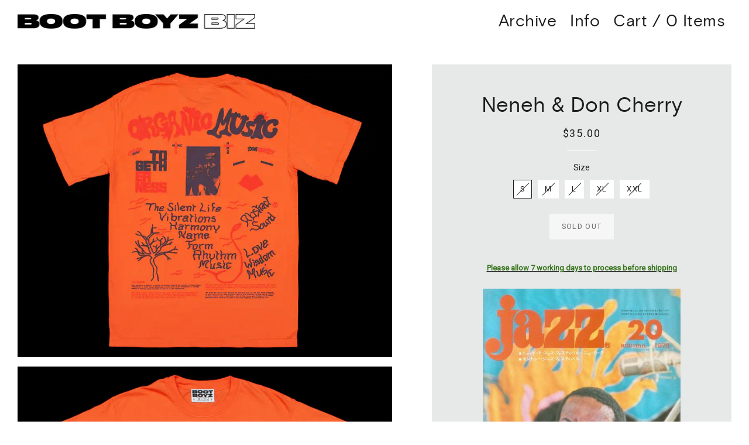

--- FILE ---
content_type: text/html; charset=utf-8
request_url: https://boot-boyz.biz/products/neneh-don-cherry
body_size: 26809
content:
<!doctype html>
<!--[if lt IE 7]><html class="no-js lt-ie9 lt-ie8 lt-ie7" lang="en"> <![endif]-->
<!--[if IE 7]><html class="no-js lt-ie9 lt-ie8" lang="en"> <![endif]-->
<!--[if IE 8]><html class="no-js lt-ie9" lang="en"> <![endif]-->
<!--[if IE 9 ]><html class="ie9 no-js"> <![endif]-->
<!--[if (gt IE 9)|!(IE)]><!--> <html class="no-js"> <!--<![endif]-->
<head>

  <script type="application/vnd.locksmith+json" data-locksmith>{"version":"v198","locked":false,"initialized":true,"scope":"product","access_granted":true,"access_denied":false,"requires_customer":false,"manual_lock":false,"remote_lock":false,"has_timeout":false,"remote_rendered":null,"hide_resource":false,"hide_links_to_resource":false,"transparent":true,"locks":{"all":[],"opened":[]},"keys":[],"keys_signature":"765181ebdceab32411d65952e28a1b3151a36dca569fa43137d7e292d78592f4","state":{"template":"product","theme":173855363,"product":"neneh-don-cherry","collection":null,"page":null,"blog":null,"article":null,"app":null},"now":1768969055,"path":"\/products\/neneh-don-cherry","locale_root_url":"\/","canonical_url":"https:\/\/boot-boyz.biz\/products\/neneh-don-cherry","customer_id":null,"customer_id_signature":"765181ebdceab32411d65952e28a1b3151a36dca569fa43137d7e292d78592f4","cart":null}</script><script data-locksmith>!function(){var require=undefined,reqwest=function(){function succeed(e){var t=protocolRe.exec(e.url);return t=t&&t[1]||context.location.protocol,httpsRe.test(t)?twoHundo.test(e.request.status):!!e.request.response}function handleReadyState(e,t,n){return function(){return e._aborted?n(e.request):e._timedOut?n(e.request,"Request is aborted: timeout"):void(e.request&&4==e.request[readyState]&&(e.request.onreadystatechange=noop,succeed(e)?t(e.request):n(e.request)))}}function setHeaders(e,t){var n,s=t.headers||{};s.Accept=s.Accept||defaultHeaders.accept[t.type]||defaultHeaders.accept["*"];var r="undefined"!=typeof FormData&&t.data instanceof FormData;for(n in!t.crossOrigin&&!s[requestedWith]&&(s[requestedWith]=defaultHeaders.requestedWith),!s[contentType]&&!r&&(s[contentType]=t.contentType||defaultHeaders.contentType),s)s.hasOwnProperty(n)&&"setRequestHeader"in e&&e.setRequestHeader(n,s[n])}function setCredentials(e,t){"undefined"!=typeof t.withCredentials&&"undefined"!=typeof e.withCredentials&&(e.withCredentials=!!t.withCredentials)}function generalCallback(e){lastValue=e}function urlappend(e,t){return e+(/[?]/.test(e)?"&":"?")+t}function handleJsonp(e,t,n,s){var r=uniqid++,a=e.jsonpCallback||"callback",o=e.jsonpCallbackName||reqwest.getcallbackPrefix(r),i=new RegExp("((^|[?]|&)"+a+")=([^&]+)"),l=s.match(i),c=doc.createElement("script"),u=0,d=-1!==navigator.userAgent.indexOf("MSIE 10.0");return l?"?"===l[3]?s=s.replace(i,"$1="+o):o=l[3]:s=urlappend(s,a+"="+o),context[o]=generalCallback,c.type="text/javascript",c.src=s,c.async=!0,"undefined"!=typeof c.onreadystatechange&&!d&&(c.htmlFor=c.id="_reqwest_"+r),c.onload=c.onreadystatechange=function(){if(c[readyState]&&"complete"!==c[readyState]&&"loaded"!==c[readyState]||u)return!1;c.onload=c.onreadystatechange=null,c.onclick&&c.onclick(),t(lastValue),lastValue=undefined,head.removeChild(c),u=1},head.appendChild(c),{abort:function(){c.onload=c.onreadystatechange=null,n({},"Request is aborted: timeout",{}),lastValue=undefined,head.removeChild(c),u=1}}}function getRequest(e,t){var n,s=this.o,r=(s.method||"GET").toUpperCase(),a="string"==typeof s?s:s.url,o=!1!==s.processData&&s.data&&"string"!=typeof s.data?reqwest.toQueryString(s.data):s.data||null,i=!1;return("jsonp"==s.type||"GET"==r)&&o&&(a=urlappend(a,o),o=null),"jsonp"==s.type?handleJsonp(s,e,t,a):((n=s.xhr&&s.xhr(s)||xhr(s)).open(r,a,!1!==s.async),setHeaders(n,s),setCredentials(n,s),context[xDomainRequest]&&n instanceof context[xDomainRequest]?(n.onload=e,n.onerror=t,n.onprogress=function(){},i=!0):n.onreadystatechange=handleReadyState(this,e,t),s.before&&s.before(n),i?setTimeout(function(){n.send(o)},200):n.send(o),n)}function Reqwest(e,t){this.o=e,this.fn=t,init.apply(this,arguments)}function setType(e){return null===e?undefined:e.match("json")?"json":e.match("javascript")?"js":e.match("text")?"html":e.match("xml")?"xml":void 0}function init(o,fn){function complete(e){for(o.timeout&&clearTimeout(self.timeout),self.timeout=null;0<self._completeHandlers.length;)self._completeHandlers.shift()(e)}function success(resp){var type=o.type||resp&&setType(resp.getResponseHeader("Content-Type"));resp="jsonp"!==type?self.request:resp;var filteredResponse=globalSetupOptions.dataFilter(resp.responseText,type),r=filteredResponse;try{resp.responseText=r}catch(e){}if(r)switch(type){case"json":try{resp=context.JSON?context.JSON.parse(r):eval("("+r+")")}catch(err){return error(resp,"Could not parse JSON in response",err)}break;case"js":resp=eval(r);break;case"html":resp=r;break;case"xml":resp=resp.responseXML&&resp.responseXML.parseError&&resp.responseXML.parseError.errorCode&&resp.responseXML.parseError.reason?null:resp.responseXML}for(self._responseArgs.resp=resp,self._fulfilled=!0,fn(resp),self._successHandler(resp);0<self._fulfillmentHandlers.length;)resp=self._fulfillmentHandlers.shift()(resp);complete(resp)}function timedOut(){self._timedOut=!0,self.request.abort()}function error(e,t,n){for(e=self.request,self._responseArgs.resp=e,self._responseArgs.msg=t,self._responseArgs.t=n,self._erred=!0;0<self._errorHandlers.length;)self._errorHandlers.shift()(e,t,n);complete(e)}this.url="string"==typeof o?o:o.url,this.timeout=null,this._fulfilled=!1,this._successHandler=function(){},this._fulfillmentHandlers=[],this._errorHandlers=[],this._completeHandlers=[],this._erred=!1,this._responseArgs={};var self=this;fn=fn||function(){},o.timeout&&(this.timeout=setTimeout(function(){timedOut()},o.timeout)),o.success&&(this._successHandler=function(){o.success.apply(o,arguments)}),o.error&&this._errorHandlers.push(function(){o.error.apply(o,arguments)}),o.complete&&this._completeHandlers.push(function(){o.complete.apply(o,arguments)}),this.request=getRequest.call(this,success,error)}function reqwest(e,t){return new Reqwest(e,t)}function normalize(e){return e?e.replace(/\r?\n/g,"\r\n"):""}function serial(e,t){var n,s,r,a,o=e.name,i=e.tagName.toLowerCase(),l=function(e){e&&!e.disabled&&t(o,normalize(e.attributes.value&&e.attributes.value.specified?e.value:e.text))};if(!e.disabled&&o)switch(i){case"input":/reset|button|image|file/i.test(e.type)||(n=/checkbox/i.test(e.type),s=/radio/i.test(e.type),r=e.value,(!n&&!s||e.checked)&&t(o,normalize(n&&""===r?"on":r)));break;case"textarea":t(o,normalize(e.value));break;case"select":if("select-one"===e.type.toLowerCase())l(0<=e.selectedIndex?e.options[e.selectedIndex]:null);else for(a=0;e.length&&a<e.length;a++)e.options[a].selected&&l(e.options[a])}}function eachFormElement(){var e,t,a=this,n=function(e,t){var n,s,r;for(n=0;n<t.length;n++)for(r=e[byTag](t[n]),s=0;s<r.length;s++)serial(r[s],a)};for(t=0;t<arguments.length;t++)e=arguments[t],/input|select|textarea/i.test(e.tagName)&&serial(e,a),n(e,["input","select","textarea"])}function serializeQueryString(){return reqwest.toQueryString(reqwest.serializeArray.apply(null,arguments))}function serializeHash(){var n={};return eachFormElement.apply(function(e,t){e in n?(n[e]&&!isArray(n[e])&&(n[e]=[n[e]]),n[e].push(t)):n[e]=t},arguments),n}function buildParams(e,t,n,s){var r,a,o,i=/\[\]$/;if(isArray(t))for(a=0;t&&a<t.length;a++)o=t[a],n||i.test(e)?s(e,o):buildParams(e+"["+("object"==typeof o?a:"")+"]",o,n,s);else if(t&&"[object Object]"===t.toString())for(r in t)buildParams(e+"["+r+"]",t[r],n,s);else s(e,t)}var context=this,XHR2;if("window"in context)var doc=document,byTag="getElementsByTagName",head=doc[byTag]("head")[0];else try{XHR2=require("xhr2")}catch(ex){throw new Error("Peer dependency `xhr2` required! Please npm install xhr2")}var httpsRe=/^http/,protocolRe=/(^\w+):\/\//,twoHundo=/^(20\d|1223)$/,readyState="readyState",contentType="Content-Type",requestedWith="X-Requested-With",uniqid=0,callbackPrefix="reqwest_"+ +new Date,lastValue,xmlHttpRequest="XMLHttpRequest",xDomainRequest="XDomainRequest",noop=function(){},isArray="function"==typeof Array.isArray?Array.isArray:function(e){return e instanceof Array},defaultHeaders={contentType:"application/x-www-form-urlencoded",requestedWith:xmlHttpRequest,accept:{"*":"text/javascript, text/html, application/xml, text/xml, */*",xml:"application/xml, text/xml",html:"text/html",text:"text/plain",json:"application/json, text/javascript",js:"application/javascript, text/javascript"}},xhr=function(e){if(!0!==e.crossOrigin)return context[xmlHttpRequest]?new XMLHttpRequest:XHR2?new XHR2:new ActiveXObject("Microsoft.XMLHTTP");var t=context[xmlHttpRequest]?new XMLHttpRequest:null;if(t&&"withCredentials"in t)return t;if(context[xDomainRequest])return new XDomainRequest;throw new Error("Browser does not support cross-origin requests")},globalSetupOptions={dataFilter:function(e){return e}};return Reqwest.prototype={abort:function(){this._aborted=!0,this.request.abort()},retry:function(){init.call(this,this.o,this.fn)},then:function(e,t){return e=e||function(){},t=t||function(){},this._fulfilled?this._responseArgs.resp=e(this._responseArgs.resp):this._erred?t(this._responseArgs.resp,this._responseArgs.msg,this._responseArgs.t):(this._fulfillmentHandlers.push(e),this._errorHandlers.push(t)),this},always:function(e){return this._fulfilled||this._erred?e(this._responseArgs.resp):this._completeHandlers.push(e),this},fail:function(e){return this._erred?e(this._responseArgs.resp,this._responseArgs.msg,this._responseArgs.t):this._errorHandlers.push(e),this},"catch":function(e){return this.fail(e)}},reqwest.serializeArray=function(){var n=[];return eachFormElement.apply(function(e,t){n.push({name:e,value:t})},arguments),n},reqwest.serialize=function(){if(0===arguments.length)return"";var e,t=Array.prototype.slice.call(arguments,0);return(e=t.pop())&&e.nodeType&&t.push(e)&&(e=null),e&&(e=e.type),("map"==e?serializeHash:"array"==e?reqwest.serializeArray:serializeQueryString).apply(null,t)},reqwest.toQueryString=function(e,t){var n,s,r=t||!1,a=[],o=encodeURIComponent,i=function(e,t){t="function"==typeof t?t():null==t?"":t,a[a.length]=o(e)+"="+o(t)};if(isArray(e))for(s=0;e&&s<e.length;s++)i(e[s].name,e[s].value);else for(n in e)e.hasOwnProperty(n)&&buildParams(n,e[n],r,i);return a.join("&").replace(/%20/g,"+")},reqwest.getcallbackPrefix=function(){return callbackPrefix},reqwest.compat=function(e,t){return e&&(e.type&&(e.method=e.type)&&delete e.type,e.dataType&&(e.type=e.dataType),e.jsonpCallback&&(e.jsonpCallbackName=e.jsonpCallback)&&delete e.jsonpCallback,e.jsonp&&(e.jsonpCallback=e.jsonp)),new Reqwest(e,t)},reqwest.ajaxSetup=function(e){for(var t in e=e||{})globalSetupOptions[t]=e[t]},reqwest}();
/*!
  * Reqwest! A general purpose XHR connection manager
  * license MIT (c) Dustin Diaz 2015
  * https://github.com/ded/reqwest
  */!function(){var o=window.Locksmith={},e=document.querySelector('script[type="application/vnd.locksmith+json"]'),n=e&&e.innerHTML;if(o.state={},o.util={},o.loading=!1,n)try{o.state=JSON.parse(n)}catch(u){}if(document.addEventListener&&document.querySelector){var s,r,a,t=[76,79,67,75,83,77,73,84,72,49,49],i=function(){r=t.slice(0)},l="style",c=function(e){e&&27!==e.keyCode&&"click"!==e.type||(document.removeEventListener("keydown",c),document.removeEventListener("click",c),s&&document.body.removeChild(s),s=null)};i(),document.addEventListener("keyup",function(e){if(e.keyCode===r[0]){if(clearTimeout(a),r.shift(),0<r.length)return void(a=setTimeout(i,1e3));i(),c(),(s=document.createElement("div"))[l].width="50%",s[l].maxWidth="1000px",s[l].height="85%",s[l].border="1px rgba(0, 0, 0, 0.2) solid",s[l].background="rgba(255, 255, 255, 0.99)",s[l].borderRadius="4px",s[l].position="fixed",s[l].top="50%",s[l].left="50%",s[l].transform="translateY(-50%) translateX(-50%)",s[l].boxShadow="0 2px 5px rgba(0, 0, 0, 0.3), 0 0 100vh 100vw rgba(0, 0, 0, 0.5)",s[l].zIndex="2147483645";var t=document.createElement("textarea");t.value=JSON.stringify(JSON.parse(n),null,2),t[l].border="none",t[l].display="block",t[l].boxSizing="border-box",t[l].width="100%",t[l].height="100%",t[l].background="transparent",t[l].padding="22px",t[l].fontFamily="monospace",t[l].fontSize="14px",t[l].color="#333",t[l].resize="none",t[l].outline="none",t.readOnly=!0,s.appendChild(t),document.body.appendChild(s),t.addEventListener("click",function(e){e.stopImmediatePropagation()}),t.select(),document.addEventListener("keydown",c),document.addEventListener("click",c)}})}o.isEmbedded=-1!==window.location.search.indexOf("_ab=0&_fd=0&_sc=1"),o.path=o.state.path||window.location.pathname,o.basePath=o.state.locale_root_url.concat("/apps/locksmith").replace(/^\/\//,"/"),o.reloading=!1,o.util.console=window.console||{log:function(){},error:function(){}},o.util.makeUrl=function(e,t){var n,s=o.basePath+e,r=[],a=o.cache();for(n in a)r.push(n+"="+encodeURIComponent(a[n]));for(n in t)r.push(n+"="+encodeURIComponent(t[n]));return o.state.customer_id&&(r.push("customer_id="+encodeURIComponent(o.state.customer_id)),r.push("customer_id_signature="+encodeURIComponent(o.state.customer_id_signature))),s+=(-1===s.indexOf("?")?"?":"&")+r.join("&")},o._initializeCallbacks=[],o.on=function(e,t){if("initialize"!==e)throw'Locksmith.on() currently only supports the "initialize" event';o._initializeCallbacks.push(t)},o.initializeSession=function(e){if(!o.isEmbedded){var t=!1,n=!0,s=!0;(e=e||{}).silent&&(s=n=!(t=!0)),o.ping({silent:t,spinner:n,reload:s,callback:function(){o._initializeCallbacks.forEach(function(e){e()})}})}},o.cache=function(e){var t={};try{var n=function r(e){return(document.cookie.match("(^|; )"+e+"=([^;]*)")||0)[2]};t=JSON.parse(decodeURIComponent(n("locksmith-params")||"{}"))}catch(u){}if(e){for(var s in e)t[s]=e[s];document.cookie="locksmith-params=; expires=Thu, 01 Jan 1970 00:00:00 GMT; path=/",document.cookie="locksmith-params="+encodeURIComponent(JSON.stringify(t))+"; path=/"}return t},o.cache.cart=o.state.cart,o.cache.cartLastSaved=null,o.params=o.cache(),o.util.reload=function(){o.reloading=!0;try{window.location.href=window.location.href.replace(/#.*/,"")}catch(u){o.util.console.error("Preferred reload method failed",u),window.location.reload()}},o.cache.saveCart=function(e){if(!o.cache.cart||o.cache.cart===o.cache.cartLastSaved)return e?e():null;var t=o.cache.cartLastSaved;o.cache.cartLastSaved=o.cache.cart,reqwest({url:"/cart/update.json",method:"post",type:"json",data:{attributes:{locksmith:o.cache.cart}},complete:e,error:function(e){if(o.cache.cartLastSaved=t,!o.reloading)throw e}})},o.util.spinnerHTML='<style>body{background:#FFF}@keyframes spin{from{transform:rotate(0deg)}to{transform:rotate(360deg)}}#loading{display:flex;width:100%;height:50vh;color:#777;align-items:center;justify-content:center}#loading .spinner{display:block;animation:spin 600ms linear infinite;position:relative;width:50px;height:50px}#loading .spinner-ring{stroke:currentColor;stroke-dasharray:100%;stroke-width:2px;stroke-linecap:round;fill:none}</style><div id="loading"><div class="spinner"><svg width="100%" height="100%"><svg preserveAspectRatio="xMinYMin"><circle class="spinner-ring" cx="50%" cy="50%" r="45%"></circle></svg></svg></div></div>',o.util.clobberBody=function(e){document.body.innerHTML=e},o.util.clobberDocument=function(e){e.responseText&&(e=e.responseText),document.documentElement&&document.removeChild(document.documentElement);var t=document.open("text/html","replace");t.writeln(e),t.close(),setTimeout(function(){var e=t.querySelector("[autofocus]");e&&e.focus()},100)},o.util.serializeForm=function(e){if(e&&"FORM"===e.nodeName){var t,n,s={};for(t=e.elements.length-1;0<=t;t-=1)if(""!==e.elements[t].name)switch(e.elements[t].nodeName){case"INPUT":switch(e.elements[t].type){default:case"text":case"hidden":case"password":case"button":case"reset":case"submit":s[e.elements[t].name]=e.elements[t].value;break;case"checkbox":case"radio":e.elements[t].checked&&(s[e.elements[t].name]=e.elements[t].value);break;case"file":}break;case"TEXTAREA":s[e.elements[t].name]=e.elements[t].value;break;case"SELECT":switch(e.elements[t].type){case"select-one":s[e.elements[t].name]=e.elements[t].value;break;case"select-multiple":for(n=e.elements[t].options.length-1;0<=n;n-=1)e.elements[t].options[n].selected&&(s[e.elements[t].name]=e.elements[t].options[n].value)}break;case"BUTTON":switch(e.elements[t].type){case"reset":case"submit":case"button":s[e.elements[t].name]=e.elements[t].value}}return s}},o.util.on=function(e,a,o,t){t=t||document;var i="locksmith-"+e+a,n=function(e){var t=e.target,n=e.target.parentElement,s=t.className.baseVal||t.className||"",r=n.className.baseVal||n.className||"";("string"==typeof s&&-1!==s.split(/\s+/).indexOf(a)||"string"==typeof r&&-1!==r.split(/\s+/).indexOf(a))&&!e[i]&&(e[i]=!0,o(e))};t.attachEvent?t.attachEvent(e,n):t.addEventListener(e,n,!1)},o.util.enableActions=function(e){o.util.on("click","locksmith-action",function(e){e.preventDefault();var t=e.target;t.dataset.confirmWith&&!confirm(t.dataset.confirmWith)||(t.disabled=!0,t.innerText=t.dataset.disableWith,o.post("/action",t.dataset.locksmithParams,{spinner:!1,type:"text",success:function(e){(e=JSON.parse(e.responseText)).message&&alert(e.message),o.util.reload()}}))},e)},o.util.inject=function(e,t){var n=["data","locksmith","append"];if(-1!==t.indexOf(n.join("-"))){var s=document.createElement("div");s.innerHTML=t,e.appendChild(s)}else e.innerHTML=t;var r,a,o=e.querySelectorAll("script");for(a=0;a<o.length;++a){r=o[a];var i=document.createElement("script");if(r.type&&(i.type=r.type),r.src)i.src=r.src;else{var l=document.createTextNode(r.innerHTML);i.appendChild(l)}e.appendChild(i)}var c=e.querySelector("[autofocus]");c&&c.focus()},o.post=function(e,t,n){!1!==(n=n||{}).spinner&&o.util.clobberBody(o.util.spinnerHTML);var s={};n.container===document?(s.layout=1,n.success=function(e){document.getElementById(n.container);o.util.clobberDocument(e)}):n.container&&(s.layout=0,n.success=function(e){var t=document.getElementById(n.container);o.util.inject(t,e),t.id===t.firstChild.id&&t.parentElement.replaceChild(t.firstChild,t)}),n.form_type&&(t.form_type=n.form_type),n.include_layout_classes!==undefined&&(t.include_layout_classes=n.include_layout_classes),n.lock_id!==undefined&&(t.lock_id=n.lock_id),o.loading=!0;var r=o.util.makeUrl(e,s);reqwest({url:r,method:"post",type:n.type||"html",data:t,complete:function(){o.loading=!1},error:function(e){if(!o.reloading)if("dashboard.weglot.com"!==window.location.host){if(!n.silent)throw alert("Something went wrong! Please refresh and try again."),e;console.error(e)}else console.error(e)},success:n.success||o.util.clobberDocument})},o.postResource=function(e,t){e.path=o.path,e.search=window.location.search,e.state=o.state,e.passcode&&(e.passcode=e.passcode.trim()),e.email&&(e.email=e.email.trim()),e.state.cart=o.cache.cart,e.locksmith_json=o.jsonTag,e.locksmith_json_signature=o.jsonTagSignature,o.post("/resource",e,t)},o.ping=function(e){if(!o.isEmbedded){e=e||{};var t=function(){e.reload?o.util.reload():"function"==typeof e.callback&&e.callback()};o.post("/ping",{path:o.path,search:window.location.search,state:o.state},{spinner:!!e.spinner,silent:"undefined"==typeof e.silent||e.silent,type:"text",success:function(e){(e=JSON.parse(e.responseText)).messages&&0<e.messages.length&&o.showMessages(e.messages),e.cart&&o.cache.cart!==e.cart?(o.cache.cart=e.cart,o.cache.saveCart(function(){t(),e.cart&&e.cart.match(/^.+:/)&&o.util.reload()})):t()}})}},o.timeoutMonitor=function(){var e=o.cache.cart;o.ping({callback:function(){e!==o.cache.cart||setTimeout(function(){o.timeoutMonitor()},6e4)}})},o.showMessages=function(e){var t=document.createElement("div");t.style.position="fixed",t.style.left=0,t.style.right=0,t.style.bottom="-50px",t.style.opacity=0,t.style.background="#191919",t.style.color="#ddd",t.style.transition="bottom 0.2s, opacity 0.2s",t.style.zIndex=999999,t.innerHTML="        <style>          .locksmith-ab .locksmith-b { display: none; }          .locksmith-ab.toggled .locksmith-b { display: flex; }          .locksmith-ab.toggled .locksmith-a { display: none; }          .locksmith-flex { display: flex; flex-wrap: wrap; justify-content: space-between; align-items: center; padding: 10px 20px; }          .locksmith-message + .locksmith-message { border-top: 1px #555 solid; }          .locksmith-message a { color: inherit; font-weight: bold; }          .locksmith-message a:hover { color: inherit; opacity: 0.8; }          a.locksmith-ab-toggle { font-weight: inherit; text-decoration: underline; }          .locksmith-text { flex-grow: 1; }          .locksmith-cta { flex-grow: 0; text-align: right; }          .locksmith-cta button { transform: scale(0.8); transform-origin: left; }          .locksmith-cta > * { display: block; }          .locksmith-cta > * + * { margin-top: 10px; }          .locksmith-message a.locksmith-close { flex-grow: 0; text-decoration: none; margin-left: 15px; font-size: 30px; font-family: monospace; display: block; padding: 2px 10px; }                    @media screen and (max-width: 600px) {            .locksmith-wide-only { display: none !important; }            .locksmith-flex { padding: 0 15px; }            .locksmith-flex > * { margin-top: 5px; margin-bottom: 5px; }            .locksmith-cta { text-align: left; }          }                    @media screen and (min-width: 601px) {            .locksmith-narrow-only { display: none !important; }          }        </style>      "+e.map(function(e){return'<div class="locksmith-message">'+e+"</div>"}).join(""),document.body.appendChild(t),document.body.style.position="relative",document.body.parentElement.style.paddingBottom=t.offsetHeight+"px",setTimeout(function(){t.style.bottom=0,t.style.opacity=1},50),o.util.on("click","locksmith-ab-toggle",function(e){e.preventDefault();for(var t=e.target.parentElement;-1===t.className.split(" ").indexOf("locksmith-ab");)t=t.parentElement;-1!==t.className.split(" ").indexOf("toggled")?t.className=t.className.replace("toggled",""):t.className=t.className+" toggled"}),o.util.enableActions(t)}}()}();</script>
      <script data-locksmith>Locksmith.cache.cart=null</script>


  <script data-locksmith>Locksmith.jsonTag="\u003cscript type=\"application\/vnd.locksmith+json\" data-locksmith\u003e{\"version\":\"v198\",\"locked\":false,\"initialized\":true,\"scope\":\"product\",\"access_granted\":true,\"access_denied\":false,\"requires_customer\":false,\"manual_lock\":false,\"remote_lock\":false,\"has_timeout\":false,\"remote_rendered\":null,\"hide_resource\":false,\"hide_links_to_resource\":false,\"transparent\":true,\"locks\":{\"all\":[],\"opened\":[]},\"keys\":[],\"keys_signature\":\"765181ebdceab32411d65952e28a1b3151a36dca569fa43137d7e292d78592f4\",\"state\":{\"template\":\"product\",\"theme\":173855363,\"product\":\"neneh-don-cherry\",\"collection\":null,\"page\":null,\"blog\":null,\"article\":null,\"app\":null},\"now\":1768969055,\"path\":\"\\\/products\\\/neneh-don-cherry\",\"locale_root_url\":\"\\\/\",\"canonical_url\":\"https:\\\/\\\/boot-boyz.biz\\\/products\\\/neneh-don-cherry\",\"customer_id\":null,\"customer_id_signature\":\"765181ebdceab32411d65952e28a1b3151a36dca569fa43137d7e292d78592f4\",\"cart\":null}\u003c\/script\u003e";Locksmith.jsonTagSignature="2679be693a30e57a2eef3ecb22076044808cec4ad3a696c0dab234d52ebf4530"</script>
  <!-- Basic page needs ================================================== -->
  <meta charset="utf-8">
  <meta http-equiv="X-UA-Compatible" content="IE=edge,chrome=1">

  
    <link rel="shortcut icon" href="//boot-boyz.biz/cdn/shop/files/bbb_134x134_crop_center_2x_bc7b0d86-c0c6-435c-9cf9-8b5feb361707_32x32.png?v=1613721129" type="image/png" />
  

  <!-- Title and description ================================================== -->
  <title>
  Neneh &amp; Don Cherry &ndash; Boot Boyz Biz
  </title>

  
<meta name="description" content="Please allow 7 working days to process before shipping Don Cherry was born in 1936 in Oklahoma City, where he was surrounded by music from an early age. Both his mother and grandmother played piano, and his father owned The Cherry Blossom Club, a venue that hosted some of the great swing bands of the time as they trave">


  <!-- Helpers ================================================== -->
  <!-- /snippets/social-meta-tags.liquid -->


<meta property="og:type" content="product">
<meta property="og:title" content="Neneh &amp; Don Cherry">
<meta property="og:url" content="https://boot-boyz.biz/products/neneh-don-cherry"><meta property="og:description" content="
Please allow 7 working days to process before shipping

Don Cherry was born in 1936 in Oklahoma City, where he was surrounded by music from an early age. Both his mother and grandmother played piano, and his father owned The Cherry Blossom Club, a venue that hosted some of the great swing bands of the time as they traveled through the Great Plains. In 1940, the family moved westward to Los Angeles, where Cherry’s father worked at the Plantation Club, an essential jazz spot in the Watts neighborhood of South L.A.

In the early 60&#39;s, he left his wife Carletta and two young children, Jan and David, placing them in the care of his mother in Los Angeles and taking off on his first European tour, to make good the early promise of his work with Ornette Coleman. When he finally came back, he had acquired a new family.


Don Cherry had met Moki in Stockholm on a tour with saxophonist Sonny Rollins. Moki had an unusual approach to life: in the &#39;70s, while many artists challenged the establishment rebelling against in, she focused on more experimental projects and seemed more interested in promoting values she deemed worth protecting and fighting for. Throughout her life she tried to present other ways of living, coming up with projects about counter urbanisation and subsistence-farming, and organising art projects for kids or interdisciplinary creative practices. 


Moki, who was a percussionist, encouraged Don Cherry to study ethnic music, and among other instruments he took up the doussn&#39;gouni, a hunter&#39;s guitar from Mali. Moki and Don lived in a utopian and alternative world: Don would play his flute to the birds in the woods outside Stockholm and wander in town still playing while children followed behind. Together Moki and Don played festivals and exhibitions, organising happenings, creating music, art, posters and album covers.


They also came up with the concept for Movement Incorporated (later Organic Music) and founded the Octopussteatern project for kids and teenagers. In 1970, the family moved to an old school house in Tågarp, Skåne, where they lived according to the motto &quot;the stage as a home, and the home as a stage&quot;. By 1975, the family was dividing its time between the schoolhouse and a loft in Long Island City, Queens.



History can judge the value of these popular explorations. For the time being, it looks as if Cherry&#39;s biggest contribution to the American pop scene was letting his stepdaughter loose in London in the late 70&#39;s. Neneh had dropped out of school in Sweden at 14. At 16, she set out on a musical expedition to England with her stepfather. Through his global network of colleagues, she fell in with London&#39;s arty, late-punk crowd.

Later, she returned on her own, had her first child, Naima, and recorded albums with bands known primarily to aficionados and record-company people: Rip, Rig &amp;amp; Panic; The Slits; Float Up CP. 

As the daughter of a Swedish artist and an African musician, and the stepdaughter of a black American jazzman, Neneh has within her at least a couple of different tribes clamoring for expression. Just before the pivotal trip to England, Neneh had made her peace with her African self, in Africa, where her father had invited her to attend a family reunion in Sierra Leone. &#39;&#39;You can&#39;t help but find your roots there,&#39;&#39; she says. &#39;&#39;That&#39;s like going back to the old soul.&#39;&#39;

Cherry burst onto the music scene in the summer of ’89 with her hip-hop/dance stylings on the smash single “Buffalo Stance” off her album “Raw Like Sushi”. An attractive female with a social conscience who was rappin’ and singin’ on her records (at the same time) four years before Lauryn Hill blessed the mic (and seven years before L-Boogie became a star), Cherry got Grammy nominations (including  a nod for the memorable 1989 Best New Artist prize that eventually went to legends Milli Vanilli) and much critical acclaim.

Cherry’s 1992 follow up album “Homebrew” came harder with both the MC skills and the social commentary, and despite intriguing lyrics, fantastic production (courtesy of Cherry and Cameron McVey AKA Booga Bear, who Neneh more commonly calls “my husband”) and guest appearances from superstars of rock &amp;amp; hip-hop, the album didn’t chart, and Cherry immediately dropped off the pop music radar, at least in the U.S.


The second single off the album, “Buddy X” is a funkier jam that sets it’s laser sights on a formerly-dreadlocked rock singer by the name of Lenny Kravitz (at least according to rumor). Neneh was apparently incensed at the way that he was treating his soon-to-be-ex-wife Lisa Bonet (Neneh and Lenny were labelmates, and I’m sure a corporate request was made at some point for the two of them to work together), and the lyrics attack “Buddy X” for creating a false family image and hiding his dalliances with other women. It’s worth it for the way Neneh spits out the like “there’s a hypocrite that lives in you”. It’s also worth noting that the “Buddy X” remix marked one of the earliest recorded appearances by a young Notorious B.I.G.

Although Raw Like Sushi got the props (and the sales), Neneh’s follow-up is a much more fully realized album. Equal parts Alanis Morissette, Janet Jackson &amp;amp; MC Lyte, Neneh was (and still is) an exceptional talent.


Garment Dyed Heavyweight Short Sleeve Tee in Mango100% ring spun cotton">

<meta property="og:image" content="http://boot-boyz.biz/cdn/shop/products/Cherry_Back_grande.jpg?v=1565842572">
<meta property="og:image:secure_url" content="https://boot-boyz.biz/cdn/shop/products/Cherry_Back_grande.jpg?v=1565842572">

<meta property="og:image" content="http://boot-boyz.biz/cdn/shop/products/Cherry_Front_grande.jpg?v=1565842572">
<meta property="og:image:secure_url" content="https://boot-boyz.biz/cdn/shop/products/Cherry_Front_grande.jpg?v=1565842572">

<meta property="og:image" content="http://boot-boyz.biz/cdn/shop/products/Cherry_Back_grande.gif?v=1565842572">
<meta property="og:image:secure_url" content="https://boot-boyz.biz/cdn/shop/products/Cherry_Back_grande.gif?v=1565842572">

<meta property="og:price:amount" content="35.00">
<meta property="og:price:currency" content="USD">

<meta property="og:site_name" content="Boot Boyz Biz">


<meta name="twitter:card" content="summary_large_image">


<meta name="twitter:title" content="Neneh &amp; Don Cherry">
<meta name="twitter:description" content="
Please allow 7 working days to process before shipping

Don Cherry was born in 1936 in Oklahoma City, where he was surrounded by music from an early age. Both his mother and grandmother played piano,">


  <link rel="canonical" href="https://boot-boyz.biz/products/neneh-don-cherry">
  <meta name="viewport" content="width=device-width,initial-scale=1,shrink-to-fit=no">
  <meta name="theme-color" content="#1c1d1d">

  <!-- CSS ================================================== -->
  <link href="//boot-boyz.biz/cdn/shop/t/5/assets/timber.scss.css?v=10460249063001127161701473154" rel="stylesheet" type="text/css" media="all" />
  <link href="//boot-boyz.biz/cdn/shop/t/5/assets/theme.scss.css?v=177817774006079962411701473154" rel="stylesheet" type="text/css" media="all" />
  <link href="//boot-boyz.biz/cdn/shop/t/5/assets/font.css?v=82733918878444366461504813168" rel="stylesheet" type="text/css" media="all" />
  <link href="//boot-boyz.biz/cdn/shop/t/5/assets/my-custom.scss.css?v=3114810647277080941571798168" rel="stylesheet" type="text/css" media="all" />

  
  
  
  <link href="//fonts.googleapis.com/css?family=Roboto:400" rel="stylesheet" type="text/css" media="all" />


  


  



  <!-- Sections ================================================== -->
  <script>
    window.theme = window.theme || {};
    theme.strings = {
      zoomClose: "Close (Esc)",
      zoomPrev: "Previous (Left arrow key)",
      zoomNext: "Next (Right arrow key)",
      moneyFormat: "${{amount}}"
    };
    theme.settings = {
      cartType: "page",
      gridType: "collage"
    };
  </script>

  <!--[if (gt IE 9)|!(IE)]><!--><script src="//boot-boyz.biz/cdn/shop/t/5/assets/lazysizes.min.js?v=37531750901115495291503013242" async="async"></script><!--<![endif]-->
  <!--[if lte IE 9]><script src="//boot-boyz.biz/cdn/shop/t/5/assets/lazysizes.min.js?v=37531750901115495291503013242"></script><![endif]-->

  <!--[if (gt IE 9)|!(IE)]><!--><script src="//boot-boyz.biz/cdn/shop/t/5/assets/theme.js?v=1142108665183354161503015560" defer="defer"></script><!--<![endif]-->
  <!--[if lte IE 9]><script src="//boot-boyz.biz/cdn/shop/t/5/assets/theme.js?v=1142108665183354161503015560"></script><![endif]-->

  <!-- Header hook for plugins ================================================== -->
  <script>window.performance && window.performance.mark && window.performance.mark('shopify.content_for_header.start');</script><meta id="shopify-digital-wallet" name="shopify-digital-wallet" content="/14740404/digital_wallets/dialog">
<meta name="shopify-checkout-api-token" content="f1e4d50391413add9f66499080fe7309">
<meta id="in-context-paypal-metadata" data-shop-id="14740404" data-venmo-supported="true" data-environment="production" data-locale="en_US" data-paypal-v4="true" data-currency="USD">
<link rel="alternate" type="application/json+oembed" href="https://boot-boyz.biz/products/neneh-don-cherry.oembed">
<script async="async" src="/checkouts/internal/preloads.js?locale=en-US"></script>
<link rel="preconnect" href="https://shop.app" crossorigin="anonymous">
<script async="async" src="https://shop.app/checkouts/internal/preloads.js?locale=en-US&shop_id=14740404" crossorigin="anonymous"></script>
<script id="apple-pay-shop-capabilities" type="application/json">{"shopId":14740404,"countryCode":"US","currencyCode":"USD","merchantCapabilities":["supports3DS"],"merchantId":"gid:\/\/shopify\/Shop\/14740404","merchantName":"Boot Boyz Biz","requiredBillingContactFields":["postalAddress","email"],"requiredShippingContactFields":["postalAddress","email"],"shippingType":"shipping","supportedNetworks":["visa","masterCard","amex","discover","elo","jcb"],"total":{"type":"pending","label":"Boot Boyz Biz","amount":"1.00"},"shopifyPaymentsEnabled":true,"supportsSubscriptions":true}</script>
<script id="shopify-features" type="application/json">{"accessToken":"f1e4d50391413add9f66499080fe7309","betas":["rich-media-storefront-analytics"],"domain":"boot-boyz.biz","predictiveSearch":true,"shopId":14740404,"locale":"en"}</script>
<script>var Shopify = Shopify || {};
Shopify.shop = "boot-boyz-biz.myshopify.com";
Shopify.locale = "en";
Shopify.currency = {"active":"USD","rate":"1.0"};
Shopify.country = "US";
Shopify.theme = {"name":"Boot Boyz Biz","id":173855363,"schema_name":"Brooklyn","schema_version":"2.5.1","theme_store_id":730,"role":"main"};
Shopify.theme.handle = "null";
Shopify.theme.style = {"id":null,"handle":null};
Shopify.cdnHost = "boot-boyz.biz/cdn";
Shopify.routes = Shopify.routes || {};
Shopify.routes.root = "/";</script>
<script type="module">!function(o){(o.Shopify=o.Shopify||{}).modules=!0}(window);</script>
<script>!function(o){function n(){var o=[];function n(){o.push(Array.prototype.slice.apply(arguments))}return n.q=o,n}var t=o.Shopify=o.Shopify||{};t.loadFeatures=n(),t.autoloadFeatures=n()}(window);</script>
<script>
  window.ShopifyPay = window.ShopifyPay || {};
  window.ShopifyPay.apiHost = "shop.app\/pay";
  window.ShopifyPay.redirectState = null;
</script>
<script id="shop-js-analytics" type="application/json">{"pageType":"product"}</script>
<script defer="defer" async type="module" src="//boot-boyz.biz/cdn/shopifycloud/shop-js/modules/v2/client.init-shop-cart-sync_BdyHc3Nr.en.esm.js"></script>
<script defer="defer" async type="module" src="//boot-boyz.biz/cdn/shopifycloud/shop-js/modules/v2/chunk.common_Daul8nwZ.esm.js"></script>
<script type="module">
  await import("//boot-boyz.biz/cdn/shopifycloud/shop-js/modules/v2/client.init-shop-cart-sync_BdyHc3Nr.en.esm.js");
await import("//boot-boyz.biz/cdn/shopifycloud/shop-js/modules/v2/chunk.common_Daul8nwZ.esm.js");

  window.Shopify.SignInWithShop?.initShopCartSync?.({"fedCMEnabled":true,"windoidEnabled":true});

</script>
<script>
  window.Shopify = window.Shopify || {};
  if (!window.Shopify.featureAssets) window.Shopify.featureAssets = {};
  window.Shopify.featureAssets['shop-js'] = {"shop-cart-sync":["modules/v2/client.shop-cart-sync_QYOiDySF.en.esm.js","modules/v2/chunk.common_Daul8nwZ.esm.js"],"init-fed-cm":["modules/v2/client.init-fed-cm_DchLp9rc.en.esm.js","modules/v2/chunk.common_Daul8nwZ.esm.js"],"shop-button":["modules/v2/client.shop-button_OV7bAJc5.en.esm.js","modules/v2/chunk.common_Daul8nwZ.esm.js"],"init-windoid":["modules/v2/client.init-windoid_DwxFKQ8e.en.esm.js","modules/v2/chunk.common_Daul8nwZ.esm.js"],"shop-cash-offers":["modules/v2/client.shop-cash-offers_DWtL6Bq3.en.esm.js","modules/v2/chunk.common_Daul8nwZ.esm.js","modules/v2/chunk.modal_CQq8HTM6.esm.js"],"shop-toast-manager":["modules/v2/client.shop-toast-manager_CX9r1SjA.en.esm.js","modules/v2/chunk.common_Daul8nwZ.esm.js"],"init-shop-email-lookup-coordinator":["modules/v2/client.init-shop-email-lookup-coordinator_UhKnw74l.en.esm.js","modules/v2/chunk.common_Daul8nwZ.esm.js"],"pay-button":["modules/v2/client.pay-button_DzxNnLDY.en.esm.js","modules/v2/chunk.common_Daul8nwZ.esm.js"],"avatar":["modules/v2/client.avatar_BTnouDA3.en.esm.js"],"init-shop-cart-sync":["modules/v2/client.init-shop-cart-sync_BdyHc3Nr.en.esm.js","modules/v2/chunk.common_Daul8nwZ.esm.js"],"shop-login-button":["modules/v2/client.shop-login-button_D8B466_1.en.esm.js","modules/v2/chunk.common_Daul8nwZ.esm.js","modules/v2/chunk.modal_CQq8HTM6.esm.js"],"init-customer-accounts-sign-up":["modules/v2/client.init-customer-accounts-sign-up_C8fpPm4i.en.esm.js","modules/v2/client.shop-login-button_D8B466_1.en.esm.js","modules/v2/chunk.common_Daul8nwZ.esm.js","modules/v2/chunk.modal_CQq8HTM6.esm.js"],"init-shop-for-new-customer-accounts":["modules/v2/client.init-shop-for-new-customer-accounts_CVTO0Ztu.en.esm.js","modules/v2/client.shop-login-button_D8B466_1.en.esm.js","modules/v2/chunk.common_Daul8nwZ.esm.js","modules/v2/chunk.modal_CQq8HTM6.esm.js"],"init-customer-accounts":["modules/v2/client.init-customer-accounts_dRgKMfrE.en.esm.js","modules/v2/client.shop-login-button_D8B466_1.en.esm.js","modules/v2/chunk.common_Daul8nwZ.esm.js","modules/v2/chunk.modal_CQq8HTM6.esm.js"],"shop-follow-button":["modules/v2/client.shop-follow-button_CkZpjEct.en.esm.js","modules/v2/chunk.common_Daul8nwZ.esm.js","modules/v2/chunk.modal_CQq8HTM6.esm.js"],"lead-capture":["modules/v2/client.lead-capture_BntHBhfp.en.esm.js","modules/v2/chunk.common_Daul8nwZ.esm.js","modules/v2/chunk.modal_CQq8HTM6.esm.js"],"checkout-modal":["modules/v2/client.checkout-modal_CfxcYbTm.en.esm.js","modules/v2/chunk.common_Daul8nwZ.esm.js","modules/v2/chunk.modal_CQq8HTM6.esm.js"],"shop-login":["modules/v2/client.shop-login_Da4GZ2H6.en.esm.js","modules/v2/chunk.common_Daul8nwZ.esm.js","modules/v2/chunk.modal_CQq8HTM6.esm.js"],"payment-terms":["modules/v2/client.payment-terms_MV4M3zvL.en.esm.js","modules/v2/chunk.common_Daul8nwZ.esm.js","modules/v2/chunk.modal_CQq8HTM6.esm.js"]};
</script>
<script>(function() {
  var isLoaded = false;
  function asyncLoad() {
    if (isLoaded) return;
    isLoaded = true;
    var urls = ["https:\/\/chimpstatic.com\/mcjs-connected\/js\/users\/1153adb609615137f89be5a06\/fb596a0ffd4a4e467c49302f5.js?shop=boot-boyz-biz.myshopify.com"];
    for (var i = 0; i < urls.length; i++) {
      var s = document.createElement('script');
      s.type = 'text/javascript';
      s.async = true;
      s.src = urls[i];
      var x = document.getElementsByTagName('script')[0];
      x.parentNode.insertBefore(s, x);
    }
  };
  if(window.attachEvent) {
    window.attachEvent('onload', asyncLoad);
  } else {
    window.addEventListener('load', asyncLoad, false);
  }
})();</script>
<script id="__st">var __st={"a":14740404,"offset":-18000,"reqid":"1be93b40-1be3-47ef-8387-2c09225c6b04-1768969055","pageurl":"boot-boyz.biz\/products\/neneh-don-cherry","u":"5428f877e9fe","p":"product","rtyp":"product","rid":3953956454470};</script>
<script>window.ShopifyPaypalV4VisibilityTracking = true;</script>
<script id="captcha-bootstrap">!function(){'use strict';const t='contact',e='account',n='new_comment',o=[[t,t],['blogs',n],['comments',n],[t,'customer']],c=[[e,'customer_login'],[e,'guest_login'],[e,'recover_customer_password'],[e,'create_customer']],r=t=>t.map((([t,e])=>`form[action*='/${t}']:not([data-nocaptcha='true']) input[name='form_type'][value='${e}']`)).join(','),a=t=>()=>t?[...document.querySelectorAll(t)].map((t=>t.form)):[];function s(){const t=[...o],e=r(t);return a(e)}const i='password',u='form_key',d=['recaptcha-v3-token','g-recaptcha-response','h-captcha-response',i],f=()=>{try{return window.sessionStorage}catch{return}},m='__shopify_v',_=t=>t.elements[u];function p(t,e,n=!1){try{const o=window.sessionStorage,c=JSON.parse(o.getItem(e)),{data:r}=function(t){const{data:e,action:n}=t;return t[m]||n?{data:e,action:n}:{data:t,action:n}}(c);for(const[e,n]of Object.entries(r))t.elements[e]&&(t.elements[e].value=n);n&&o.removeItem(e)}catch(o){console.error('form repopulation failed',{error:o})}}const l='form_type',E='cptcha';function T(t){t.dataset[E]=!0}const w=window,h=w.document,L='Shopify',v='ce_forms',y='captcha';let A=!1;((t,e)=>{const n=(g='f06e6c50-85a8-45c8-87d0-21a2b65856fe',I='https://cdn.shopify.com/shopifycloud/storefront-forms-hcaptcha/ce_storefront_forms_captcha_hcaptcha.v1.5.2.iife.js',D={infoText:'Protected by hCaptcha',privacyText:'Privacy',termsText:'Terms'},(t,e,n)=>{const o=w[L][v],c=o.bindForm;if(c)return c(t,g,e,D).then(n);var r;o.q.push([[t,g,e,D],n]),r=I,A||(h.body.append(Object.assign(h.createElement('script'),{id:'captcha-provider',async:!0,src:r})),A=!0)});var g,I,D;w[L]=w[L]||{},w[L][v]=w[L][v]||{},w[L][v].q=[],w[L][y]=w[L][y]||{},w[L][y].protect=function(t,e){n(t,void 0,e),T(t)},Object.freeze(w[L][y]),function(t,e,n,w,h,L){const[v,y,A,g]=function(t,e,n){const i=e?o:[],u=t?c:[],d=[...i,...u],f=r(d),m=r(i),_=r(d.filter((([t,e])=>n.includes(e))));return[a(f),a(m),a(_),s()]}(w,h,L),I=t=>{const e=t.target;return e instanceof HTMLFormElement?e:e&&e.form},D=t=>v().includes(t);t.addEventListener('submit',(t=>{const e=I(t);if(!e)return;const n=D(e)&&!e.dataset.hcaptchaBound&&!e.dataset.recaptchaBound,o=_(e),c=g().includes(e)&&(!o||!o.value);(n||c)&&t.preventDefault(),c&&!n&&(function(t){try{if(!f())return;!function(t){const e=f();if(!e)return;const n=_(t);if(!n)return;const o=n.value;o&&e.removeItem(o)}(t);const e=Array.from(Array(32),(()=>Math.random().toString(36)[2])).join('');!function(t,e){_(t)||t.append(Object.assign(document.createElement('input'),{type:'hidden',name:u})),t.elements[u].value=e}(t,e),function(t,e){const n=f();if(!n)return;const o=[...t.querySelectorAll(`input[type='${i}']`)].map((({name:t})=>t)),c=[...d,...o],r={};for(const[a,s]of new FormData(t).entries())c.includes(a)||(r[a]=s);n.setItem(e,JSON.stringify({[m]:1,action:t.action,data:r}))}(t,e)}catch(e){console.error('failed to persist form',e)}}(e),e.submit())}));const S=(t,e)=>{t&&!t.dataset[E]&&(n(t,e.some((e=>e===t))),T(t))};for(const o of['focusin','change'])t.addEventListener(o,(t=>{const e=I(t);D(e)&&S(e,y())}));const B=e.get('form_key'),M=e.get(l),P=B&&M;t.addEventListener('DOMContentLoaded',(()=>{const t=y();if(P)for(const e of t)e.elements[l].value===M&&p(e,B);[...new Set([...A(),...v().filter((t=>'true'===t.dataset.shopifyCaptcha))])].forEach((e=>S(e,t)))}))}(h,new URLSearchParams(w.location.search),n,t,e,['guest_login'])})(!0,!0)}();</script>
<script integrity="sha256-4kQ18oKyAcykRKYeNunJcIwy7WH5gtpwJnB7kiuLZ1E=" data-source-attribution="shopify.loadfeatures" defer="defer" src="//boot-boyz.biz/cdn/shopifycloud/storefront/assets/storefront/load_feature-a0a9edcb.js" crossorigin="anonymous"></script>
<script crossorigin="anonymous" defer="defer" src="//boot-boyz.biz/cdn/shopifycloud/storefront/assets/shopify_pay/storefront-65b4c6d7.js?v=20250812"></script>
<script data-source-attribution="shopify.dynamic_checkout.dynamic.init">var Shopify=Shopify||{};Shopify.PaymentButton=Shopify.PaymentButton||{isStorefrontPortableWallets:!0,init:function(){window.Shopify.PaymentButton.init=function(){};var t=document.createElement("script");t.src="https://boot-boyz.biz/cdn/shopifycloud/portable-wallets/latest/portable-wallets.en.js",t.type="module",document.head.appendChild(t)}};
</script>
<script data-source-attribution="shopify.dynamic_checkout.buyer_consent">
  function portableWalletsHideBuyerConsent(e){var t=document.getElementById("shopify-buyer-consent"),n=document.getElementById("shopify-subscription-policy-button");t&&n&&(t.classList.add("hidden"),t.setAttribute("aria-hidden","true"),n.removeEventListener("click",e))}function portableWalletsShowBuyerConsent(e){var t=document.getElementById("shopify-buyer-consent"),n=document.getElementById("shopify-subscription-policy-button");t&&n&&(t.classList.remove("hidden"),t.removeAttribute("aria-hidden"),n.addEventListener("click",e))}window.Shopify?.PaymentButton&&(window.Shopify.PaymentButton.hideBuyerConsent=portableWalletsHideBuyerConsent,window.Shopify.PaymentButton.showBuyerConsent=portableWalletsShowBuyerConsent);
</script>
<script data-source-attribution="shopify.dynamic_checkout.cart.bootstrap">document.addEventListener("DOMContentLoaded",(function(){function t(){return document.querySelector("shopify-accelerated-checkout-cart, shopify-accelerated-checkout")}if(t())Shopify.PaymentButton.init();else{new MutationObserver((function(e,n){t()&&(Shopify.PaymentButton.init(),n.disconnect())})).observe(document.body,{childList:!0,subtree:!0})}}));
</script>
<link id="shopify-accelerated-checkout-styles" rel="stylesheet" media="screen" href="https://boot-boyz.biz/cdn/shopifycloud/portable-wallets/latest/accelerated-checkout-backwards-compat.css" crossorigin="anonymous">
<style id="shopify-accelerated-checkout-cart">
        #shopify-buyer-consent {
  margin-top: 1em;
  display: inline-block;
  width: 100%;
}

#shopify-buyer-consent.hidden {
  display: none;
}

#shopify-subscription-policy-button {
  background: none;
  border: none;
  padding: 0;
  text-decoration: underline;
  font-size: inherit;
  cursor: pointer;
}

#shopify-subscription-policy-button::before {
  box-shadow: none;
}

      </style>

<script>window.performance && window.performance.mark && window.performance.mark('shopify.content_for_header.end');</script>
  <!-- /snippets/oldIE-js.liquid -->


<!--[if lt IE 9]>
<script src="//cdnjs.cloudflare.com/ajax/libs/html5shiv/3.7.2/html5shiv.min.js" type="text/javascript"></script>
<script src="//boot-boyz.biz/cdn/shop/t/5/assets/respond.min.js?v=52248677837542619231503013243" type="text/javascript"></script>
<link href="//boot-boyz.biz/cdn/shop/t/5/assets/respond-proxy.html" id="respond-proxy" rel="respond-proxy" />
<link href="//boot-boyz.biz/search?q=79f6470b909eb05366fabfbe3e34b094" id="respond-redirect" rel="respond-redirect" />
<script src="//boot-boyz.biz/search?q=79f6470b909eb05366fabfbe3e34b094" type="text/javascript"></script>
<![endif]-->


<!--[if (lte IE 9) ]><script src="//boot-boyz.biz/cdn/shop/t/5/assets/match-media.min.js?v=159635276924582161481503013243" type="text/javascript"></script><![endif]-->


  <script src="//ajax.googleapis.com/ajax/libs/jquery/2.2.3/jquery.min.js" type="text/javascript"></script>
  <script src="//boot-boyz.biz/cdn/shop/t/5/assets/modernizr.min.js?v=21391054748206432451503013243" type="text/javascript"></script>

  
  

  
  
<!-- BEGIN app block: shopify://apps/minmaxify-order-limits/blocks/app-embed-block/3acfba32-89f3-4377-ae20-cbb9abc48475 -->

<!-- END app block --><link href="https://monorail-edge.shopifysvc.com" rel="dns-prefetch">
<script>(function(){if ("sendBeacon" in navigator && "performance" in window) {try {var session_token_from_headers = performance.getEntriesByType('navigation')[0].serverTiming.find(x => x.name == '_s').description;} catch {var session_token_from_headers = undefined;}var session_cookie_matches = document.cookie.match(/_shopify_s=([^;]*)/);var session_token_from_cookie = session_cookie_matches && session_cookie_matches.length === 2 ? session_cookie_matches[1] : "";var session_token = session_token_from_headers || session_token_from_cookie || "";function handle_abandonment_event(e) {var entries = performance.getEntries().filter(function(entry) {return /monorail-edge.shopifysvc.com/.test(entry.name);});if (!window.abandonment_tracked && entries.length === 0) {window.abandonment_tracked = true;var currentMs = Date.now();var navigation_start = performance.timing.navigationStart;var payload = {shop_id: 14740404,url: window.location.href,navigation_start,duration: currentMs - navigation_start,session_token,page_type: "product"};window.navigator.sendBeacon("https://monorail-edge.shopifysvc.com/v1/produce", JSON.stringify({schema_id: "online_store_buyer_site_abandonment/1.1",payload: payload,metadata: {event_created_at_ms: currentMs,event_sent_at_ms: currentMs}}));}}window.addEventListener('pagehide', handle_abandonment_event);}}());</script>
<script id="web-pixels-manager-setup">(function e(e,d,r,n,o){if(void 0===o&&(o={}),!Boolean(null===(a=null===(i=window.Shopify)||void 0===i?void 0:i.analytics)||void 0===a?void 0:a.replayQueue)){var i,a;window.Shopify=window.Shopify||{};var t=window.Shopify;t.analytics=t.analytics||{};var s=t.analytics;s.replayQueue=[],s.publish=function(e,d,r){return s.replayQueue.push([e,d,r]),!0};try{self.performance.mark("wpm:start")}catch(e){}var l=function(){var e={modern:/Edge?\/(1{2}[4-9]|1[2-9]\d|[2-9]\d{2}|\d{4,})\.\d+(\.\d+|)|Firefox\/(1{2}[4-9]|1[2-9]\d|[2-9]\d{2}|\d{4,})\.\d+(\.\d+|)|Chrom(ium|e)\/(9{2}|\d{3,})\.\d+(\.\d+|)|(Maci|X1{2}).+ Version\/(15\.\d+|(1[6-9]|[2-9]\d|\d{3,})\.\d+)([,.]\d+|)( \(\w+\)|)( Mobile\/\w+|) Safari\/|Chrome.+OPR\/(9{2}|\d{3,})\.\d+\.\d+|(CPU[ +]OS|iPhone[ +]OS|CPU[ +]iPhone|CPU IPhone OS|CPU iPad OS)[ +]+(15[._]\d+|(1[6-9]|[2-9]\d|\d{3,})[._]\d+)([._]\d+|)|Android:?[ /-](13[3-9]|1[4-9]\d|[2-9]\d{2}|\d{4,})(\.\d+|)(\.\d+|)|Android.+Firefox\/(13[5-9]|1[4-9]\d|[2-9]\d{2}|\d{4,})\.\d+(\.\d+|)|Android.+Chrom(ium|e)\/(13[3-9]|1[4-9]\d|[2-9]\d{2}|\d{4,})\.\d+(\.\d+|)|SamsungBrowser\/([2-9]\d|\d{3,})\.\d+/,legacy:/Edge?\/(1[6-9]|[2-9]\d|\d{3,})\.\d+(\.\d+|)|Firefox\/(5[4-9]|[6-9]\d|\d{3,})\.\d+(\.\d+|)|Chrom(ium|e)\/(5[1-9]|[6-9]\d|\d{3,})\.\d+(\.\d+|)([\d.]+$|.*Safari\/(?![\d.]+ Edge\/[\d.]+$))|(Maci|X1{2}).+ Version\/(10\.\d+|(1[1-9]|[2-9]\d|\d{3,})\.\d+)([,.]\d+|)( \(\w+\)|)( Mobile\/\w+|) Safari\/|Chrome.+OPR\/(3[89]|[4-9]\d|\d{3,})\.\d+\.\d+|(CPU[ +]OS|iPhone[ +]OS|CPU[ +]iPhone|CPU IPhone OS|CPU iPad OS)[ +]+(10[._]\d+|(1[1-9]|[2-9]\d|\d{3,})[._]\d+)([._]\d+|)|Android:?[ /-](13[3-9]|1[4-9]\d|[2-9]\d{2}|\d{4,})(\.\d+|)(\.\d+|)|Mobile Safari.+OPR\/([89]\d|\d{3,})\.\d+\.\d+|Android.+Firefox\/(13[5-9]|1[4-9]\d|[2-9]\d{2}|\d{4,})\.\d+(\.\d+|)|Android.+Chrom(ium|e)\/(13[3-9]|1[4-9]\d|[2-9]\d{2}|\d{4,})\.\d+(\.\d+|)|Android.+(UC? ?Browser|UCWEB|U3)[ /]?(15\.([5-9]|\d{2,})|(1[6-9]|[2-9]\d|\d{3,})\.\d+)\.\d+|SamsungBrowser\/(5\.\d+|([6-9]|\d{2,})\.\d+)|Android.+MQ{2}Browser\/(14(\.(9|\d{2,})|)|(1[5-9]|[2-9]\d|\d{3,})(\.\d+|))(\.\d+|)|K[Aa][Ii]OS\/(3\.\d+|([4-9]|\d{2,})\.\d+)(\.\d+|)/},d=e.modern,r=e.legacy,n=navigator.userAgent;return n.match(d)?"modern":n.match(r)?"legacy":"unknown"}(),u="modern"===l?"modern":"legacy",c=(null!=n?n:{modern:"",legacy:""})[u],f=function(e){return[e.baseUrl,"/wpm","/b",e.hashVersion,"modern"===e.buildTarget?"m":"l",".js"].join("")}({baseUrl:d,hashVersion:r,buildTarget:u}),m=function(e){var d=e.version,r=e.bundleTarget,n=e.surface,o=e.pageUrl,i=e.monorailEndpoint;return{emit:function(e){var a=e.status,t=e.errorMsg,s=(new Date).getTime(),l=JSON.stringify({metadata:{event_sent_at_ms:s},events:[{schema_id:"web_pixels_manager_load/3.1",payload:{version:d,bundle_target:r,page_url:o,status:a,surface:n,error_msg:t},metadata:{event_created_at_ms:s}}]});if(!i)return console&&console.warn&&console.warn("[Web Pixels Manager] No Monorail endpoint provided, skipping logging."),!1;try{return self.navigator.sendBeacon.bind(self.navigator)(i,l)}catch(e){}var u=new XMLHttpRequest;try{return u.open("POST",i,!0),u.setRequestHeader("Content-Type","text/plain"),u.send(l),!0}catch(e){return console&&console.warn&&console.warn("[Web Pixels Manager] Got an unhandled error while logging to Monorail."),!1}}}}({version:r,bundleTarget:l,surface:e.surface,pageUrl:self.location.href,monorailEndpoint:e.monorailEndpoint});try{o.browserTarget=l,function(e){var d=e.src,r=e.async,n=void 0===r||r,o=e.onload,i=e.onerror,a=e.sri,t=e.scriptDataAttributes,s=void 0===t?{}:t,l=document.createElement("script"),u=document.querySelector("head"),c=document.querySelector("body");if(l.async=n,l.src=d,a&&(l.integrity=a,l.crossOrigin="anonymous"),s)for(var f in s)if(Object.prototype.hasOwnProperty.call(s,f))try{l.dataset[f]=s[f]}catch(e){}if(o&&l.addEventListener("load",o),i&&l.addEventListener("error",i),u)u.appendChild(l);else{if(!c)throw new Error("Did not find a head or body element to append the script");c.appendChild(l)}}({src:f,async:!0,onload:function(){if(!function(){var e,d;return Boolean(null===(d=null===(e=window.Shopify)||void 0===e?void 0:e.analytics)||void 0===d?void 0:d.initialized)}()){var d=window.webPixelsManager.init(e)||void 0;if(d){var r=window.Shopify.analytics;r.replayQueue.forEach((function(e){var r=e[0],n=e[1],o=e[2];d.publishCustomEvent(r,n,o)})),r.replayQueue=[],r.publish=d.publishCustomEvent,r.visitor=d.visitor,r.initialized=!0}}},onerror:function(){return m.emit({status:"failed",errorMsg:"".concat(f," has failed to load")})},sri:function(e){var d=/^sha384-[A-Za-z0-9+/=]+$/;return"string"==typeof e&&d.test(e)}(c)?c:"",scriptDataAttributes:o}),m.emit({status:"loading"})}catch(e){m.emit({status:"failed",errorMsg:(null==e?void 0:e.message)||"Unknown error"})}}})({shopId: 14740404,storefrontBaseUrl: "https://boot-boyz.biz",extensionsBaseUrl: "https://extensions.shopifycdn.com/cdn/shopifycloud/web-pixels-manager",monorailEndpoint: "https://monorail-edge.shopifysvc.com/unstable/produce_batch",surface: "storefront-renderer",enabledBetaFlags: ["2dca8a86"],webPixelsConfigList: [{"id":"444629062","configuration":"{\"config\":\"{\\\"pixel_id\\\":\\\"G-PHZDRVGJKG\\\",\\\"gtag_events\\\":[{\\\"type\\\":\\\"purchase\\\",\\\"action_label\\\":\\\"G-PHZDRVGJKG\\\"},{\\\"type\\\":\\\"page_view\\\",\\\"action_label\\\":\\\"G-PHZDRVGJKG\\\"},{\\\"type\\\":\\\"view_item\\\",\\\"action_label\\\":\\\"G-PHZDRVGJKG\\\"},{\\\"type\\\":\\\"search\\\",\\\"action_label\\\":\\\"G-PHZDRVGJKG\\\"},{\\\"type\\\":\\\"add_to_cart\\\",\\\"action_label\\\":\\\"G-PHZDRVGJKG\\\"},{\\\"type\\\":\\\"begin_checkout\\\",\\\"action_label\\\":\\\"G-PHZDRVGJKG\\\"},{\\\"type\\\":\\\"add_payment_info\\\",\\\"action_label\\\":\\\"G-PHZDRVGJKG\\\"}],\\\"enable_monitoring_mode\\\":false}\"}","eventPayloadVersion":"v1","runtimeContext":"OPEN","scriptVersion":"b2a88bafab3e21179ed38636efcd8a93","type":"APP","apiClientId":1780363,"privacyPurposes":[],"dataSharingAdjustments":{"protectedCustomerApprovalScopes":["read_customer_address","read_customer_email","read_customer_name","read_customer_personal_data","read_customer_phone"]}},{"id":"shopify-app-pixel","configuration":"{}","eventPayloadVersion":"v1","runtimeContext":"STRICT","scriptVersion":"0450","apiClientId":"shopify-pixel","type":"APP","privacyPurposes":["ANALYTICS","MARKETING"]},{"id":"shopify-custom-pixel","eventPayloadVersion":"v1","runtimeContext":"LAX","scriptVersion":"0450","apiClientId":"shopify-pixel","type":"CUSTOM","privacyPurposes":["ANALYTICS","MARKETING"]}],isMerchantRequest: false,initData: {"shop":{"name":"Boot Boyz Biz","paymentSettings":{"currencyCode":"USD"},"myshopifyDomain":"boot-boyz-biz.myshopify.com","countryCode":"US","storefrontUrl":"https:\/\/boot-boyz.biz"},"customer":null,"cart":null,"checkout":null,"productVariants":[{"price":{"amount":35.0,"currencyCode":"USD"},"product":{"title":"Neneh \u0026 Don Cherry","vendor":"Boot Boyz Biz","id":"3953956454470","untranslatedTitle":"Neneh \u0026 Don Cherry","url":"\/products\/neneh-don-cherry","type":""},"id":"29483282989126","image":{"src":"\/\/boot-boyz.biz\/cdn\/shop\/products\/Cherry_Back.gif?v=1565842572"},"sku":"Cherry-S","title":"S","untranslatedTitle":"S"},{"price":{"amount":35.0,"currencyCode":"USD"},"product":{"title":"Neneh \u0026 Don Cherry","vendor":"Boot Boyz Biz","id":"3953956454470","untranslatedTitle":"Neneh \u0026 Don Cherry","url":"\/products\/neneh-don-cherry","type":""},"id":"29483283021894","image":{"src":"\/\/boot-boyz.biz\/cdn\/shop\/products\/Cherry_Back.gif?v=1565842572"},"sku":"Cherry-M","title":"M","untranslatedTitle":"M"},{"price":{"amount":35.0,"currencyCode":"USD"},"product":{"title":"Neneh \u0026 Don Cherry","vendor":"Boot Boyz Biz","id":"3953956454470","untranslatedTitle":"Neneh \u0026 Don Cherry","url":"\/products\/neneh-don-cherry","type":""},"id":"29483283054662","image":{"src":"\/\/boot-boyz.biz\/cdn\/shop\/products\/Cherry_Back.gif?v=1565842572"},"sku":"Cherry-L","title":"L","untranslatedTitle":"L"},{"price":{"amount":35.0,"currencyCode":"USD"},"product":{"title":"Neneh \u0026 Don Cherry","vendor":"Boot Boyz Biz","id":"3953956454470","untranslatedTitle":"Neneh \u0026 Don Cherry","url":"\/products\/neneh-don-cherry","type":""},"id":"29483283087430","image":{"src":"\/\/boot-boyz.biz\/cdn\/shop\/products\/Cherry_Back.gif?v=1565842572"},"sku":"Cherry-XL","title":"XL","untranslatedTitle":"XL"},{"price":{"amount":35.0,"currencyCode":"USD"},"product":{"title":"Neneh \u0026 Don Cherry","vendor":"Boot Boyz Biz","id":"3953956454470","untranslatedTitle":"Neneh \u0026 Don Cherry","url":"\/products\/neneh-don-cherry","type":""},"id":"29483283120198","image":{"src":"\/\/boot-boyz.biz\/cdn\/shop\/products\/Cherry_Back.gif?v=1565842572"},"sku":"Cherry-XXL","title":"XXL","untranslatedTitle":"XXL"}],"purchasingCompany":null},},"https://boot-boyz.biz/cdn","fcfee988w5aeb613cpc8e4bc33m6693e112",{"modern":"","legacy":""},{"shopId":"14740404","storefrontBaseUrl":"https:\/\/boot-boyz.biz","extensionBaseUrl":"https:\/\/extensions.shopifycdn.com\/cdn\/shopifycloud\/web-pixels-manager","surface":"storefront-renderer","enabledBetaFlags":"[\"2dca8a86\"]","isMerchantRequest":"false","hashVersion":"fcfee988w5aeb613cpc8e4bc33m6693e112","publish":"custom","events":"[[\"page_viewed\",{}],[\"product_viewed\",{\"productVariant\":{\"price\":{\"amount\":35.0,\"currencyCode\":\"USD\"},\"product\":{\"title\":\"Neneh \u0026 Don Cherry\",\"vendor\":\"Boot Boyz Biz\",\"id\":\"3953956454470\",\"untranslatedTitle\":\"Neneh \u0026 Don Cherry\",\"url\":\"\/products\/neneh-don-cherry\",\"type\":\"\"},\"id\":\"29483282989126\",\"image\":{\"src\":\"\/\/boot-boyz.biz\/cdn\/shop\/products\/Cherry_Back.gif?v=1565842572\"},\"sku\":\"Cherry-S\",\"title\":\"S\",\"untranslatedTitle\":\"S\"}}]]"});</script><script>
  window.ShopifyAnalytics = window.ShopifyAnalytics || {};
  window.ShopifyAnalytics.meta = window.ShopifyAnalytics.meta || {};
  window.ShopifyAnalytics.meta.currency = 'USD';
  var meta = {"product":{"id":3953956454470,"gid":"gid:\/\/shopify\/Product\/3953956454470","vendor":"Boot Boyz Biz","type":"","handle":"neneh-don-cherry","variants":[{"id":29483282989126,"price":3500,"name":"Neneh \u0026 Don Cherry - S","public_title":"S","sku":"Cherry-S"},{"id":29483283021894,"price":3500,"name":"Neneh \u0026 Don Cherry - M","public_title":"M","sku":"Cherry-M"},{"id":29483283054662,"price":3500,"name":"Neneh \u0026 Don Cherry - L","public_title":"L","sku":"Cherry-L"},{"id":29483283087430,"price":3500,"name":"Neneh \u0026 Don Cherry - XL","public_title":"XL","sku":"Cherry-XL"},{"id":29483283120198,"price":3500,"name":"Neneh \u0026 Don Cherry - XXL","public_title":"XXL","sku":"Cherry-XXL"}],"remote":false},"page":{"pageType":"product","resourceType":"product","resourceId":3953956454470,"requestId":"1be93b40-1be3-47ef-8387-2c09225c6b04-1768969055"}};
  for (var attr in meta) {
    window.ShopifyAnalytics.meta[attr] = meta[attr];
  }
</script>
<script class="analytics">
  (function () {
    var customDocumentWrite = function(content) {
      var jquery = null;

      if (window.jQuery) {
        jquery = window.jQuery;
      } else if (window.Checkout && window.Checkout.$) {
        jquery = window.Checkout.$;
      }

      if (jquery) {
        jquery('body').append(content);
      }
    };

    var hasLoggedConversion = function(token) {
      if (token) {
        return document.cookie.indexOf('loggedConversion=' + token) !== -1;
      }
      return false;
    }

    var setCookieIfConversion = function(token) {
      if (token) {
        var twoMonthsFromNow = new Date(Date.now());
        twoMonthsFromNow.setMonth(twoMonthsFromNow.getMonth() + 2);

        document.cookie = 'loggedConversion=' + token + '; expires=' + twoMonthsFromNow;
      }
    }

    var trekkie = window.ShopifyAnalytics.lib = window.trekkie = window.trekkie || [];
    if (trekkie.integrations) {
      return;
    }
    trekkie.methods = [
      'identify',
      'page',
      'ready',
      'track',
      'trackForm',
      'trackLink'
    ];
    trekkie.factory = function(method) {
      return function() {
        var args = Array.prototype.slice.call(arguments);
        args.unshift(method);
        trekkie.push(args);
        return trekkie;
      };
    };
    for (var i = 0; i < trekkie.methods.length; i++) {
      var key = trekkie.methods[i];
      trekkie[key] = trekkie.factory(key);
    }
    trekkie.load = function(config) {
      trekkie.config = config || {};
      trekkie.config.initialDocumentCookie = document.cookie;
      var first = document.getElementsByTagName('script')[0];
      var script = document.createElement('script');
      script.type = 'text/javascript';
      script.onerror = function(e) {
        var scriptFallback = document.createElement('script');
        scriptFallback.type = 'text/javascript';
        scriptFallback.onerror = function(error) {
                var Monorail = {
      produce: function produce(monorailDomain, schemaId, payload) {
        var currentMs = new Date().getTime();
        var event = {
          schema_id: schemaId,
          payload: payload,
          metadata: {
            event_created_at_ms: currentMs,
            event_sent_at_ms: currentMs
          }
        };
        return Monorail.sendRequest("https://" + monorailDomain + "/v1/produce", JSON.stringify(event));
      },
      sendRequest: function sendRequest(endpointUrl, payload) {
        // Try the sendBeacon API
        if (window && window.navigator && typeof window.navigator.sendBeacon === 'function' && typeof window.Blob === 'function' && !Monorail.isIos12()) {
          var blobData = new window.Blob([payload], {
            type: 'text/plain'
          });

          if (window.navigator.sendBeacon(endpointUrl, blobData)) {
            return true;
          } // sendBeacon was not successful

        } // XHR beacon

        var xhr = new XMLHttpRequest();

        try {
          xhr.open('POST', endpointUrl);
          xhr.setRequestHeader('Content-Type', 'text/plain');
          xhr.send(payload);
        } catch (e) {
          console.log(e);
        }

        return false;
      },
      isIos12: function isIos12() {
        return window.navigator.userAgent.lastIndexOf('iPhone; CPU iPhone OS 12_') !== -1 || window.navigator.userAgent.lastIndexOf('iPad; CPU OS 12_') !== -1;
      }
    };
    Monorail.produce('monorail-edge.shopifysvc.com',
      'trekkie_storefront_load_errors/1.1',
      {shop_id: 14740404,
      theme_id: 173855363,
      app_name: "storefront",
      context_url: window.location.href,
      source_url: "//boot-boyz.biz/cdn/s/trekkie.storefront.cd680fe47e6c39ca5d5df5f0a32d569bc48c0f27.min.js"});

        };
        scriptFallback.async = true;
        scriptFallback.src = '//boot-boyz.biz/cdn/s/trekkie.storefront.cd680fe47e6c39ca5d5df5f0a32d569bc48c0f27.min.js';
        first.parentNode.insertBefore(scriptFallback, first);
      };
      script.async = true;
      script.src = '//boot-boyz.biz/cdn/s/trekkie.storefront.cd680fe47e6c39ca5d5df5f0a32d569bc48c0f27.min.js';
      first.parentNode.insertBefore(script, first);
    };
    trekkie.load(
      {"Trekkie":{"appName":"storefront","development":false,"defaultAttributes":{"shopId":14740404,"isMerchantRequest":null,"themeId":173855363,"themeCityHash":"15181473915795992937","contentLanguage":"en","currency":"USD","eventMetadataId":"b40a02b1-7772-49a6-a92d-9ce77da9ebb4"},"isServerSideCookieWritingEnabled":true,"monorailRegion":"shop_domain","enabledBetaFlags":["65f19447"]},"Session Attribution":{},"S2S":{"facebookCapiEnabled":false,"source":"trekkie-storefront-renderer","apiClientId":580111}}
    );

    var loaded = false;
    trekkie.ready(function() {
      if (loaded) return;
      loaded = true;

      window.ShopifyAnalytics.lib = window.trekkie;

      var originalDocumentWrite = document.write;
      document.write = customDocumentWrite;
      try { window.ShopifyAnalytics.merchantGoogleAnalytics.call(this); } catch(error) {};
      document.write = originalDocumentWrite;

      window.ShopifyAnalytics.lib.page(null,{"pageType":"product","resourceType":"product","resourceId":3953956454470,"requestId":"1be93b40-1be3-47ef-8387-2c09225c6b04-1768969055","shopifyEmitted":true});

      var match = window.location.pathname.match(/checkouts\/(.+)\/(thank_you|post_purchase)/)
      var token = match? match[1]: undefined;
      if (!hasLoggedConversion(token)) {
        setCookieIfConversion(token);
        window.ShopifyAnalytics.lib.track("Viewed Product",{"currency":"USD","variantId":29483282989126,"productId":3953956454470,"productGid":"gid:\/\/shopify\/Product\/3953956454470","name":"Neneh \u0026 Don Cherry - S","price":"35.00","sku":"Cherry-S","brand":"Boot Boyz Biz","variant":"S","category":"","nonInteraction":true,"remote":false},undefined,undefined,{"shopifyEmitted":true});
      window.ShopifyAnalytics.lib.track("monorail:\/\/trekkie_storefront_viewed_product\/1.1",{"currency":"USD","variantId":29483282989126,"productId":3953956454470,"productGid":"gid:\/\/shopify\/Product\/3953956454470","name":"Neneh \u0026 Don Cherry - S","price":"35.00","sku":"Cherry-S","brand":"Boot Boyz Biz","variant":"S","category":"","nonInteraction":true,"remote":false,"referer":"https:\/\/boot-boyz.biz\/products\/neneh-don-cherry"});
      }
    });


        var eventsListenerScript = document.createElement('script');
        eventsListenerScript.async = true;
        eventsListenerScript.src = "//boot-boyz.biz/cdn/shopifycloud/storefront/assets/shop_events_listener-3da45d37.js";
        document.getElementsByTagName('head')[0].appendChild(eventsListenerScript);

})();</script>
  <script>
  if (!window.ga || (window.ga && typeof window.ga !== 'function')) {
    window.ga = function ga() {
      (window.ga.q = window.ga.q || []).push(arguments);
      if (window.Shopify && window.Shopify.analytics && typeof window.Shopify.analytics.publish === 'function') {
        window.Shopify.analytics.publish("ga_stub_called", {}, {sendTo: "google_osp_migration"});
      }
      console.error("Shopify's Google Analytics stub called with:", Array.from(arguments), "\nSee https://help.shopify.com/manual/promoting-marketing/pixels/pixel-migration#google for more information.");
    };
    if (window.Shopify && window.Shopify.analytics && typeof window.Shopify.analytics.publish === 'function') {
      window.Shopify.analytics.publish("ga_stub_initialized", {}, {sendTo: "google_osp_migration"});
    }
  }
</script>
<script
  defer
  src="https://boot-boyz.biz/cdn/shopifycloud/perf-kit/shopify-perf-kit-3.0.4.min.js"
  data-application="storefront-renderer"
  data-shop-id="14740404"
  data-render-region="gcp-us-central1"
  data-page-type="product"
  data-theme-instance-id="173855363"
  data-theme-name="Brooklyn"
  data-theme-version="2.5.1"
  data-monorail-region="shop_domain"
  data-resource-timing-sampling-rate="10"
  data-shs="true"
  data-shs-beacon="true"
  data-shs-export-with-fetch="true"
  data-shs-logs-sample-rate="1"
  data-shs-beacon-endpoint="https://boot-boyz.biz/api/collect"
></script>
</head>


<body id="neneh-amp-don-cherry" class="template-product">

  
  
  <div id="NavDrawer" class="drawer drawer--left">
    <div id="shopify-section-drawer-menu" class="shopify-section"><div data-section-id="drawer-menu" data-section-type="drawer-menu-section">
  <div class="drawer__fixed-header">
    <div class="drawer__header">
      <div class="drawer__close drawer__close--left">
        <button type="button" class="icon-fallback-text drawer__close-button js-drawer-close">
          <span class="icon icon-x" aria-hidden="true"></span>
          <span class="fallback-text">Close menu</span>
        </button>
      </div>
    </div>
  </div>
  <div class="drawer__inner">

    

    <!-- begin mobile-nav -->
    <ul class="mobile-nav">
      
        
        
        
          <li class="mobile-nav__item">
            <a href="/collections/archive" class="mobile-nav__link">Archive</a>
          </li>
        
      
        
        
        
          <li class="mobile-nav__item">
            <a href="/pages/info" class="mobile-nav__link">Info</a>
          </li>
        
      

      
      <li class="mobile-nav__spacer"></li>

      
      
      
    </ul>
    <!-- //mobile-nav -->
  </div>
</div>


</div>
  </div>
  <div id="CartDrawer" class="drawer drawer--right drawer--has-fixed-footer">
    <div class="drawer__fixed-header">
      <div class="drawer__header">
        <div class="drawer__title">Your cart</div>
        <div class="drawer__close">
          <button type="button" class="icon-fallback-text drawer__close-button js-drawer-close">
            <span class="icon icon-x" aria-hidden="true"></span>
            <span class="fallback-text">Close Cart</span>
          </button>
        </div>
      </div>
    </div>
    <div class="drawer__inner">
      <div id="CartContainer" class="drawer__cart"></div>
    </div>
  </div>

  <div id="PageContainer" class="page-container">

    <div id="shopify-section-header" class="shopify-section"><style>
  .site-header__logo img {
    width:450px;
  }

  @media screen and (max-width: 768px) {
    .site-header__logo img {
      max-width: 100%;
    }
  }
</style>


<div data-section-id="header" data-section-type="header-section" data-template="product">
  <div class="header-container">
    <div class="header-wrapper">
      

      <header class="site-header" role="banner">
        <div class="wrapper">
          <div class="grid--full grid--table">
            <div class="grid__item large--hide one-quarter">
              <div class="site-nav--mobile">
                <button type="button" class="icon-fallback-text site-nav__link js-drawer-open-left" aria-controls="NavDrawer">
                  <span class="icon icon-hamburger" aria-hidden="true"></span>
                  <span class="fallback-text">Site navigation</span>
                </button>
              </div>
            </div>
            <div class="grid__item large--one-third medium-down--one-half">
              
              
                <div class="h1 site-header__logo large--left" itemscope itemtype="http://schema.org/Organization">
              
                
                  
                  <a href="/" itemprop="url" class="site-header__logo-link">
                    
                     <img src="//boot-boyz.biz/cdn/shop/files/bblogovector_400x.jpg?v=1613702201"
                     srcset="//boot-boyz.biz/cdn/shop/files/bblogovector_400x.jpg?v=1613702201 1x, //boot-boyz.biz/cdn/shop/files/bblogovector_400x@2x.jpg?v=1613702201 2x"
                     alt="Boot Boyz Biz"
                     itemprop="logo">
                  </a>
                  
                
              
                </div>
              
            </div>
            <div class="grid__item large--two-thirds large--text-right medium-down--hide">
              
              <!-- begin site-nav -->
              <ul class="site-nav" id="AccessibleNav">
                

                <li class="site-nav__item site-nav--compress__menu">
                  <button type="button" class="icon-fallback-text site-nav__link site-nav__link--icon js-drawer-open-left" aria-controls="NavDrawer">
                    <span class="icon icon-hamburger" aria-hidden="true"></span>
                    <span class="fallback-text">Site navigation</span>
                  </button>
                </li>
                
                  
                  
                  
                    <li class="site-nav__item site-nav__expanded-item">
                      <a href="/collections/archive" class="site-nav__link">Archive</a>
                    </li>
                  
                
                  
                  
                  
                    <li class="site-nav__item site-nav__expanded-item">
                      <a href="/pages/info" class="site-nav__link">Info</a>
                    </li>
                  
                

                

                
                <li class="site-nav__item">
                  <a href="/cart" class="site-nav__link site-nav__link--icon cart-link js-drawer-open-right" aria-controls="CartDrawer">
                    <span class="icon-fallback-text">

                      
                      
                      <span>Cart / 0 Items </span>
                      
                      
                      
                      <span class="fallback-text">Cart</span>
                    </span>
                    <span class="cart-link__bubble"></span>
                  </a>
                </li>

              </ul>
              <!-- //site-nav -->
            </div>
            <div class="grid__item large--hide one-quarter">
              <div class="site-nav--mobile text-right">
                <a href="/cart" class="site-nav__link cart-link js-drawer-open-right" aria-controls="CartDrawer">
                  <span class="icon-fallback-text">
<span>CART</span>
                    <span class="fallback-text">Cart</span>
                  </span>
                  <span class="cart-link__bubble"></span>
                </a>
              </div>
            </div>
          </div>

        </div>
      </header>
    </div>
  </div>
</div>



</div>

    

    <main class="main-content" role="main">
      
        <div class="wrapper">
      
        





<!-- /templates/product.liquid -->


<div id="shopify-section-product-template" class="shopify-section"><!-- /templates/product.liquid -->

<style>
  #mc_embed_signup_scroll {
   display:none; 
  }

</style>
<div itemscope itemtype="http://schema.org/Product" id="ProductSection--product-template" data-section-id="product-template" data-section-type="product-template" data-image-zoom-type="false" data-enable-history-state="true" data-scroll-to-image="true">
  <div itemscope itemtype="http://schema.org/Product">

    <meta itemprop="url" content="https://boot-boyz.biz/products/neneh-don-cherry">
    <meta itemprop="image" content="//boot-boyz.biz/cdn/shop/products/Cherry_Back_grande.gif?v=1565842572">

    

    <div class="grid product-single">
      <div class="grid__item large--one-whole medium--seven-twelfths text-center">
        <div class="product-single__photos">
          

          
          
          

          
          <div class="product-single__photo--flex-wrapper">
            <div class="product-single__photo--flex">
             
              <style>
  

  @media screen and (min-width: 591px) { 
    .product-single__photo-12035560931398 {
      max-width: 475px;
      max-height: 380.0px;
    }
    #ProductImageWrapper-12035560931398 {
      max-width: 475px;
    }
   } 

  
    
    @media screen and (max-width: 590px) {
      .product-single__photo-12035560931398 {
        max-width: 590px;
      }
      #ProductImageWrapper-12035560931398 {
        max-width: 590px;
      }
    }
  
  
  @media screen and (min-width: 1010px) {
      .product-single__photo-12035560931398 {
        width:100%;
        max-width: 50vw;
        max-height:100%;
    	height:inherit;
      }
      #ProductImageWrapper-12035560931398 {
        width:100%;
        max-width: 50vw;
        max-height:100%;
		height:inherit;
      }
    }

    @media screen and (max-width:600px) {

  
    .product-single__photo-12035560931398 {
      max-width: 590px;
      max-height: 100%;
    }
  
    }
</style>

             
              <div id="ProductImageWrapper-12035560931398" class="product-single__photo--container">
                <div class="product-single__photo-wrapper" style="padding-top:80.0%;">
                  
                  <img class="product-single__photo lazyload product-single__photo-12035560931398"
                    src="//boot-boyz.biz/cdn/shop/products/Cherry_Back_300x300.gif?v=1565842572"
                    data-src="//boot-boyz.biz/cdn/shop/products/Cherry_Back_{width}x.gif?v=1565842572"
                    data-widths="[180, 360, 590, 720, 900, 1080, 1296, 1512, 1728, 2048]"
                    data-aspectratio="1.25"
                    data-sizes="auto"
                    
                    data-image-id="12035560931398"
                    alt="Neneh &amp; Don Cherry">

                  <noscript>
                    <img class="product-single__photo"
                      src="//boot-boyz.biz/cdn/shop/products/Cherry_Back.gif?v=1565842572"
                      
                      alt="Neneh &amp; Don Cherry" data-image-id="12035560931398">
                  </noscript>
                </div>
              </div>
            </div>
          </div>

          
          
            
          
            

              
              
              

              <div class="product-single__photo--flex-wrapper">
                <div class="product-single__photo--flex">
                  <style>
  

  @media screen and (min-width: 591px) { 
    .product-single__photo-12035414097990 {
      max-width: 475px;
      max-height: 380.0px;
    }
    #ProductImageWrapper-12035414097990 {
      max-width: 475px;
    }
   } 

  
    
    @media screen and (max-width: 590px) {
      .product-single__photo-12035414097990 {
        max-width: 590px;
      }
      #ProductImageWrapper-12035414097990 {
        max-width: 590px;
      }
    }
  
  
  @media screen and (min-width: 1010px) {
      .product-single__photo-12035414097990 {
        width:100%;
        max-width: 50vw;
        max-height:100%;
    	height:inherit;
      }
      #ProductImageWrapper-12035414097990 {
        width:100%;
        max-width: 50vw;
        max-height:100%;
		height:inherit;
      }
    }

    @media screen and (max-width:600px) {

  
    .product-single__photo-12035414097990 {
      max-width: 590px;
      max-height: 100%;
    }
  
    }
</style>

                  <div id="ProductImageWrapper-12035414097990" class="product-single__photo--container">
                    <div class="product-single__photo-wrapper" style="padding-top:80.0%;">
                      
                      <img class="product-single__photo lazyload product-single__photo-12035414097990"
                        src="//boot-boyz.biz/cdn/shop/products/Cherry_Front_300x.jpg?v=1565842572"
                        data-src="//boot-boyz.biz/cdn/shop/products/Cherry_Front_{width}x.jpg?v=1565842572"
                        data-widths="[180, 360, 540, 720, 900, 1080, 1296, 1512, 1728, 2048]"
                        data-aspectratio="1.25"
                        data-sizes="auto"
                        
                        data-image-id="12035414097990"
                        alt="Neneh &amp; Don Cherry">

                      <noscript>
                        <img class="product-single__photo" src="//boot-boyz.biz/cdn/shop/products/Cherry_Front.jpg?v=1565842572"
                          
                          alt="Neneh &amp; Don Cherry"
                          data-image-id="12035414097990">
                      </noscript>
                    </div>
                  </div>
                </div>
              </div>
            
          
            

              
              
              

              <div class="product-single__photo--flex-wrapper">
                <div class="product-single__photo--flex">
                  <style>
  

  @media screen and (min-width: 591px) { 
    .product-single__photo-12035560996934 {
      max-width: 475px;
      max-height: 380.0px;
    }
    #ProductImageWrapper-12035560996934 {
      max-width: 475px;
    }
   } 

  
    
    @media screen and (max-width: 590px) {
      .product-single__photo-12035560996934 {
        max-width: 590px;
      }
      #ProductImageWrapper-12035560996934 {
        max-width: 590px;
      }
    }
  
  
  @media screen and (min-width: 1010px) {
      .product-single__photo-12035560996934 {
        width:100%;
        max-width: 50vw;
        max-height:100%;
    	height:inherit;
      }
      #ProductImageWrapper-12035560996934 {
        width:100%;
        max-width: 50vw;
        max-height:100%;
		height:inherit;
      }
    }

    @media screen and (max-width:600px) {

  
    .product-single__photo-12035560996934 {
      max-width: 590px;
      max-height: 100%;
    }
  
    }
</style>

                  <div id="ProductImageWrapper-12035560996934" class="product-single__photo--container">
                    <div class="product-single__photo-wrapper" style="padding-top:80.0%;">
                      
                      <img class="product-single__photo lazyload product-single__photo-12035560996934"
                        src="//boot-boyz.biz/cdn/shop/products/Cherry_Back_300x.jpg?v=1565842572"
                        data-src="//boot-boyz.biz/cdn/shop/products/Cherry_Back_{width}x.jpg?v=1565842572"
                        data-widths="[180, 360, 540, 720, 900, 1080, 1296, 1512, 1728, 2048]"
                        data-aspectratio="1.25"
                        data-sizes="auto"
                        
                        data-image-id="12035560996934"
                        alt="Neneh &amp; Don Cherry">

                      <noscript>
                        <img class="product-single__photo" src="//boot-boyz.biz/cdn/shop/products/Cherry_Back.jpg?v=1565842572"
                          
                          alt="Neneh &amp; Don Cherry"
                          data-image-id="12035560996934">
                      </noscript>
                    </div>
                  </div>
                </div>
              </div>
            
          
            

              
              
              

              <div class="product-single__photo--flex-wrapper">
                <div class="product-single__photo--flex">
                  <style>
  

  @media screen and (min-width: 591px) { 
    .product-single__photo-12035413901382 {
      max-width: 475px;
      max-height: 380.14743921365755px;
    }
    #ProductImageWrapper-12035413901382 {
      max-width: 475px;
    }
   } 

  
    
    @media screen and (max-width: 590px) {
      .product-single__photo-12035413901382 {
        max-width: 590px;
      }
      #ProductImageWrapper-12035413901382 {
        max-width: 590px;
      }
    }
  
  
  @media screen and (min-width: 1010px) {
      .product-single__photo-12035413901382 {
        width:100%;
        max-width: 50vw;
        max-height:100%;
    	height:inherit;
      }
      #ProductImageWrapper-12035413901382 {
        width:100%;
        max-width: 50vw;
        max-height:100%;
		height:inherit;
      }
    }

    @media screen and (max-width:600px) {

  
    .product-single__photo-12035413901382 {
      max-width: 590px;
      max-height: 100%;
    }
  
    }
</style>

                  <div id="ProductImageWrapper-12035413901382" class="product-single__photo--container">
                    <div class="product-single__photo-wrapper" style="padding-top:80.0310398344542%;">
                      
                      <img class="product-single__photo lazyload product-single__photo-12035413901382"
                        src="//boot-boyz.biz/cdn/shop/products/Cherry_Detail1_300x.jpg?v=1565842572"
                        data-src="//boot-boyz.biz/cdn/shop/products/Cherry_Detail1_{width}x.jpg?v=1565842572"
                        data-widths="[180, 360, 540, 720, 900, 1080, 1296, 1512, 1728, 2048]"
                        data-aspectratio="1.2495151906916613"
                        data-sizes="auto"
                        
                        data-image-id="12035413901382"
                        alt="Neneh &amp; Don Cherry">

                      <noscript>
                        <img class="product-single__photo" src="//boot-boyz.biz/cdn/shop/products/Cherry_Detail1.jpg?v=1565842572"
                          
                          alt="Neneh &amp; Don Cherry"
                          data-image-id="12035413901382">
                      </noscript>
                    </div>
                  </div>
                </div>
              </div>
            
          
            

              
              
              

              <div class="product-single__photo--flex-wrapper">
                <div class="product-single__photo--flex">
                  <style>
  

  @media screen and (min-width: 591px) { 
    .product-single__photo-12035414032454 {
      max-width: 475px;
      max-height: 380.0505050505051px;
    }
    #ProductImageWrapper-12035414032454 {
      max-width: 475px;
    }
   } 

  
    
    @media screen and (max-width: 590px) {
      .product-single__photo-12035414032454 {
        max-width: 590px;
      }
      #ProductImageWrapper-12035414032454 {
        max-width: 590px;
      }
    }
  
  
  @media screen and (min-width: 1010px) {
      .product-single__photo-12035414032454 {
        width:100%;
        max-width: 50vw;
        max-height:100%;
    	height:inherit;
      }
      #ProductImageWrapper-12035414032454 {
        width:100%;
        max-width: 50vw;
        max-height:100%;
		height:inherit;
      }
    }

    @media screen and (max-width:600px) {

  
    .product-single__photo-12035414032454 {
      max-width: 590px;
      max-height: 100%;
    }
  
    }
</style>

                  <div id="ProductImageWrapper-12035414032454" class="product-single__photo--container">
                    <div class="product-single__photo-wrapper" style="padding-top:80.0106326422116%;">
                      
                      <img class="product-single__photo lazyload product-single__photo-12035414032454"
                        src="//boot-boyz.biz/cdn/shop/products/Cherry_Detail2_300x.jpg?v=1565842572"
                        data-src="//boot-boyz.biz/cdn/shop/products/Cherry_Detail2_{width}x.jpg?v=1565842572"
                        data-widths="[180, 360, 540, 720, 900, 1080, 1296, 1512, 1728, 2048]"
                        data-aspectratio="1.2498338870431893"
                        data-sizes="auto"
                        
                        data-image-id="12035414032454"
                        alt="Neneh &amp; Don Cherry">

                      <noscript>
                        <img class="product-single__photo" src="//boot-boyz.biz/cdn/shop/products/Cherry_Detail2.jpg?v=1565842572"
                          
                          alt="Neneh &amp; Don Cherry"
                          data-image-id="12035414032454">
                      </noscript>
                    </div>
                  </div>
                </div>
              </div>
            
          
        </div>
      </div>

      <div class="grid__item product-single__meta--wrapper medium--five-twelfths large--five-twelfths">
        <div class="product-single__meta">
          

          <h1 class="product-single__title" itemprop="name">Neneh & Don Cherry</h1>

          <div itemprop="offers" itemscope itemtype="http://schema.org/Offer">
            

            
              <span id="PriceA11y" class="visually-hidden">Regular price</span>
            

            <span id="ProductPrice"
              class="product-single__price"
              itemprop="price"
              content="35.0">
              $35.00
            </span>

            <hr class="hr--small">

            <meta itemprop="priceCurrency" content="USD">
            <link itemprop="availability" href="http://schema.org/OutOfStock">

            <form action="/cart/add" method="post" enctype="multipart/form-data" id="AddToCartForm--product-template" class="product-single__form">
              
                
                  <div class="radio-wrapper js product-form__item">
                    <label class="single-option-radio__label"
                      for="ProductSelect-option-0">
                      Size
                    </label>
                    <fieldset class="single-option-radio"
                      name="Size"
                      id="ProductSelect-option-0">
                      
                      
                        
                        
                        <input type="radio"
                           checked="checked"
                           disabled="disabled"
                          value="S"
                          data-index="option1"
                          name="Size"
                          class="single-option-selector__radio disabled"
                          id="ProductSelect-option-Size-S">
                        <label for="ProductSelect-option-Size-S" class="disabled">S</label>
                      
                        
                        
                        <input type="radio"
                          
                           disabled="disabled"
                          value="M"
                          data-index="option1"
                          name="Size"
                          class="single-option-selector__radio disabled"
                          id="ProductSelect-option-Size-M">
                        <label for="ProductSelect-option-Size-M" class="disabled">M</label>
                      
                        
                        
                        <input type="radio"
                          
                           disabled="disabled"
                          value="L"
                          data-index="option1"
                          name="Size"
                          class="single-option-selector__radio disabled"
                          id="ProductSelect-option-Size-L">
                        <label for="ProductSelect-option-Size-L" class="disabled">L</label>
                      
                        
                        
                        <input type="radio"
                          
                           disabled="disabled"
                          value="XL"
                          data-index="option1"
                          name="Size"
                          class="single-option-selector__radio disabled"
                          id="ProductSelect-option-Size-XL">
                        <label for="ProductSelect-option-Size-XL" class="disabled">XL</label>
                      
                        
                        
                        <input type="radio"
                          
                           disabled="disabled"
                          value="XXL"
                          data-index="option1"
                          name="Size"
                          class="single-option-selector__radio disabled"
                          id="ProductSelect-option-Size-XXL">
                        <label for="ProductSelect-option-Size-XXL" class="disabled">XXL</label>
                      
                    </fieldset>
                  </div>
                
              

              <select name="id" id="ProductSelect" class="product-single__variants no-js">
                
                  
                    <option disabled="disabled">
                      S - Sold Out
                    </option>
                  
                
                  
                    <option disabled="disabled">
                      M - Sold Out
                    </option>
                  
                
                  
                    <option disabled="disabled">
                      L - Sold Out
                    </option>
                  
                
                  
                    <option disabled="disabled">
                      XL - Sold Out
                    </option>
                  
                
                  
                    <option disabled="disabled">
                      XXL - Sold Out
                    </option>
                  
                
              </select>

              

              <div class="product-single__add-to-cart">
                <button type="submit" name="add" id="AddToCart--product-template" class="btn" disabled="disabled">
                  <span class="add-to-cart-text">
                    
                      Sold Out
                    
                  </span>
                </button>
              </div>
            </form>

          </div>

          <div class="product-single__description rte" itemprop="description">
            <meta charset="utf-8">
<h5 style="text-align: center;"><span style="text-decoration: underline;"><span style="color: #38761d;"><strong>Please allow 7 working days to process before shipping</strong></span></span></h5>
<p><img src="//cdn.shopify.com/s/files/1/1474/0404/files/large_ec3d5bb404fe9cea60717eb56fcd8a77_large.jpg?v=1565825926" alt="" style="display: block; margin-left: auto; margin-right: auto;"></p>
<p><span style="font-weight: 400;">Don Cherry was born in 1936 in Oklahoma City, where he was surrounded by music from an early age. Both his mother and grandmother played piano, and his father owned The Cherry Blossom Club, a venue that hosted some of the great swing bands of the time as they traveled through the Great Plains. In 1940, the family moved westward to Los Angeles, where Cherry’s father worked at the Plantation Club, an essential jazz spot in the Watts neighborhood of South L.A.</span></p>
<p><img src="//cdn.shopify.com/s/files/1/1474/0404/files/large_1e50950d38110cad7dfefc77959ecb66_large.jpg?v=1565826163" alt="" style="display: block; margin-left: auto; margin-right: auto;"></p>
<p><span style="font-weight: 400;">In the early 60's, he left his wife Carletta and two young children, Jan and David, placing them in the care of his mother in Los Angeles and taking off on his first European tour, to make good the early promise of his work with Ornette Coleman. When he finally came back, he had acquired a new family.</span></p>
<meta charset="utf-8">
<p><span style="font-weight: 400;"><iframe width="560" height="315" src="https://www.youtube.com/embed/Iu3OLnQvl-g" frameborder="0" allow="accelerometer; autoplay; encrypted-media; gyroscope; picture-in-picture" allowfullscreen=""></iframe><br></span></p>
<p><span style="font-weight: 400;">Don Cherry had met Moki in Stockholm on a tour with saxophonist Sonny Rollins. Moki had an unusual approach to life: in the '70s, while many artists challenged the establishment rebelling against in, she focused on more experimental projects and seemed more interested in promoting values she deemed worth protecting and fighting for. Throughout her life she tried to present other ways of living, coming up with projects about counter urbanisation and subsistence-farming, and organising art projects for kids or interdisciplinary creative practices. </span></p>
<p><span style="font-weight: 400;"><img src="//cdn.shopify.com/s/files/1/1474/0404/files/large_de8725bacf90bfb44848c29b176b0d98_large.jpg?v=1565825927" alt="" style="display: block; margin-left: auto; margin-right: auto;"></span></p>
<p><span style="font-weight: 400;"><img src="//cdn.shopify.com/s/files/1/1474/0404/files/large_7512b458d3218cc2b0cd17304eec66ad_large.jpg?v=1565825926" alt="" style="display: block; margin-left: auto; margin-right: auto;"></span></p>
<p><span style="font-weight: 400;">Moki, who was a percussionist, encouraged Don Cherry to study ethnic music, and among other instruments he took up the doussn'gouni, a hunter's guitar from Mali. Moki and Don lived in a utopian and alternative world: Don would play his flute to the birds in the woods outside Stockholm and wander in town still playing while children followed behind. Together Moki and Don played festivals and exhibitions, organising happenings, creating music, art, posters and album covers.</span></p>
<p><span style="font-weight: 400;"><img src="//cdn.shopify.com/s/files/1/1474/0404/files/large_8597e45ee05752f497fa6c9cf34b6eff_large.jpg?v=1565825927" alt="" style="display: block; margin-left: auto; margin-right: auto;"><br></span></p>
<p><span style="font-weight: 400;"><img src="//cdn.shopify.com/s/files/1/1474/0404/files/large_8bbd225060734f0c74fc5539512d20d5_large.jpg?v=1565825927" alt="" style="display: block; margin-left: auto; margin-right: auto;"></span></p>
<p><span style="font-weight: 400;">They also came up with the concept for Movement Incorporated (later Organic Music) and founded the Octopussteatern project for kids and teenagers. In 1970, the family moved to an old school house in Tågarp, Skåne, where they lived according to the motto "the stage as a home, and the home as a stage". By 1975, the family was dividing its time between the schoolhouse and a loft in Long Island City, Queens.</span></p>
<p><span style="font-weight: 400;"><iframe width="560" height="315" src="https://www.youtube.com/embed/Ls1ddrT7HPc" frameborder="0" allow="accelerometer; autoplay; encrypted-media; gyroscope; picture-in-picture" allowfullscreen=""></iframe></span></p>
<meta charset="utf-8">
<p><span style="font-weight: 400;"><img src="//cdn.shopify.com/s/files/1/1474/0404/files/large_fa6dfc571ac4847074f8e333002d1dc2_large.jpg?v=1565825926" alt="" style="display: block; margin-left: auto; margin-right: auto;"></span></p>
<p><span style="font-weight: 400;">History can judge the value of these popular explorations. For the time being, it looks as if Cherry's biggest contribution to the American pop scene was letting his stepdaughter loose in London in the late 70's. Neneh had dropped out of school in Sweden at 14. At 16, she set out on a musical expedition to England with her stepfather. Through his global network of colleagues, she fell in with London's arty, late-punk crowd.</span></p>
<p><span style="font-weight: 400;"><img src="//cdn.shopify.com/s/files/1/1474/0404/files/large_6f4ae038682c8dd73da7b6ac8472a2a7_large.jpg?v=1565825927" alt="" style="display: block; margin-left: auto; margin-right: auto;"></span></p>
<p>Later, she returned on her own, had her first child, Naima, and recorded albums with bands known primarily to aficionados and record-company people: Rip, Rig &amp; Panic; The Slits; Float Up CP. </p>
<p><img src="//cdn.shopify.com/s/files/1/1474/0404/files/R-33070-1205522030_jpeg_large.jpg?v=1565826206" alt="" style="display: block; margin-left: auto; margin-right: auto;"></p>
<p><span style="font-weight: 400;">As the daughter of a Swedish artist and an African musician, and the stepdaughter of a black American jazzman, Neneh has within her at least a couple of different tribes clamoring for expression. Just before the pivotal trip to England, Neneh had made her peace with her African self, in Africa, where her father had invited her to attend a family reunion in Sierra Leone. ''You can't help but find your roots there,'' she says. ''That's like going back to the old soul.''</span></p>
<p><span style="font-weight: 400;"><img src="//cdn.shopify.com/s/files/1/1474/0404/files/Screen_Shot_2019-08-14_at_7.41.47_PM_large.png?v=1565826123" alt="" style="display: block; margin-left: auto; margin-right: auto;"></span></p>
<p><span style="font-weight: 400;">Cherry burst onto the music scene in the summer of ’89 with her hip-hop/dance stylings on the smash single “Buffalo Stance” off her album “Raw Like Sushi”. An attractive female with a social conscience who was rappin’ and singin’ on her records (at the same time) four years before Lauryn Hill blessed the mic (and seven years before L-Boogie became a star), Cherry got Grammy nominations (including  a nod for the memorable 1989 Best New Artist prize that eventually went to legends Milli Vanilli) and much critical acclaim.</span></p>
<p><span style="font-weight: 400;"><img src="//cdn.shopify.com/s/files/1/1474/0404/files/Neneh_Cherry_-_Buddy_X_-_Remix_-_Promo_CD_Single_-_1992_-_Back_Scan_LR_-djnastyboy.blogspot.com_large.jpg?v=1565826125" alt="" style="display: block; margin-left: auto; margin-right: auto;"></span></p>
<p><span style="font-weight: 400;">Cherry’s 1992 follow up album “Homebrew” came harder with both the MC skills and the social commentary, and despite intriguing lyrics, fantastic production (courtesy of Cherry and Cameron McVey AKA Booga Bear, who Neneh more commonly calls “my husband”) and guest appearances from superstars of rock &amp; hip-hop, the album didn’t chart, and Cherry immediately dropped off the pop music radar, at least in the U.S.</span></p>
<meta charset="utf-8">
<p><span style="font-weight: 400;"><img src="//cdn.shopify.com/s/files/1/1474/0404/files/large_7e216c8be02eba2294e5e9abae8fa46b_large.jpg?v=1565825927" alt="" style="display: block; margin-left: auto; margin-right: auto;"></span></p>
<p><span style="font-weight: 400;">The second single off the album, “Buddy X” is a funkier jam that sets it’s laser sights on a formerly-dreadlocked rock singer by the name of Lenny Kravitz (at least according to rumor). Neneh was apparently incensed at the way that he was treating his soon-to-be-ex-wife Lisa Bonet (Neneh and Lenny were labelmates, and I’m sure a corporate request was made at some point for the two of them to work together), and the lyrics attack “Buddy X” for creating a false family image and hiding his dalliances with other women. It’s worth it for the way Neneh spits out the like “there’s a hypocrite that lives in you”. It’s also worth noting that the “Buddy X” remix marked one of the earliest recorded appearances by a young Notorious B.I.G.</span></p>
<p><span style="font-weight: 400;"><iframe width="560" height="315" src="https://www.youtube.com/embed/Go9E13Gw-kc" frameborder="0" allow="accelerometer; autoplay; encrypted-media; gyroscope; picture-in-picture" allowfullscreen=""></iframe></span></p>
<p><span style="font-weight: 400;">Although Raw Like Sushi got the props (and the sales), Neneh’s follow-up is a much more fully realized album. Equal parts Alanis Morissette, Janet Jackson &amp; MC Lyte, Neneh was (and still is) an exceptional talent.</span></p>
<p><span style="font-weight: 400;"><iframe width="560" height="315" src="https://www.youtube.com/embed/zHxnm1-gVS4" frameborder="0" allow="accelerometer; autoplay; encrypted-media; gyroscope; picture-in-picture" allowfullscreen=""></iframe></span></p>
<meta charset="utf-8">
<h5 style="text-align: center;"><span style="color: #38761d;"><strong>Garment Dyed Heavyweight Short Sleeve Tee in Mango</strong><br><strong>100% ring spun cotton</strong></span></h5>
          </div>

          
        
          <div class="white-space">
          </div>
        </div>
      </div>
    </div>

    
    
    
  <script type="application/json" id="ProductJson-product-template">
    {"id":3953956454470,"title":"Neneh \u0026 Don Cherry","handle":"neneh-don-cherry","description":"\u003cmeta charset=\"utf-8\"\u003e\n\u003ch5 style=\"text-align: center;\"\u003e\u003cspan style=\"text-decoration: underline;\"\u003e\u003cspan style=\"color: #38761d;\"\u003e\u003cstrong\u003ePlease allow 7 working days to process before shipping\u003c\/strong\u003e\u003c\/span\u003e\u003c\/span\u003e\u003c\/h5\u003e\n\u003cp\u003e\u003cimg src=\"\/\/cdn.shopify.com\/s\/files\/1\/1474\/0404\/files\/large_ec3d5bb404fe9cea60717eb56fcd8a77_large.jpg?v=1565825926\" alt=\"\" style=\"display: block; margin-left: auto; margin-right: auto;\"\u003e\u003c\/p\u003e\n\u003cp\u003e\u003cspan style=\"font-weight: 400;\"\u003eDon Cherry was born in 1936 in Oklahoma City, where he was surrounded by music from an early age. Both his mother and grandmother played piano, and his father owned The Cherry Blossom Club, a venue that hosted some of the great swing bands of the time as they traveled through the Great Plains. In 1940, the family moved westward to Los Angeles, where Cherry’s father worked at the Plantation Club, an essential jazz spot in the Watts neighborhood of South L.A.\u003c\/span\u003e\u003c\/p\u003e\n\u003cp\u003e\u003cimg src=\"\/\/cdn.shopify.com\/s\/files\/1\/1474\/0404\/files\/large_1e50950d38110cad7dfefc77959ecb66_large.jpg?v=1565826163\" alt=\"\" style=\"display: block; margin-left: auto; margin-right: auto;\"\u003e\u003c\/p\u003e\n\u003cp\u003e\u003cspan style=\"font-weight: 400;\"\u003eIn the early 60's, he left his wife Carletta and two young children, Jan and David, placing them in the care of his mother in Los Angeles and taking off on his first European tour, to make good the early promise of his work with Ornette Coleman. When he finally came back, he had acquired a new family.\u003c\/span\u003e\u003c\/p\u003e\n\u003cmeta charset=\"utf-8\"\u003e\n\u003cp\u003e\u003cspan style=\"font-weight: 400;\"\u003e\u003ciframe width=\"560\" height=\"315\" src=\"https:\/\/www.youtube.com\/embed\/Iu3OLnQvl-g\" frameborder=\"0\" allow=\"accelerometer; autoplay; encrypted-media; gyroscope; picture-in-picture\" allowfullscreen=\"\"\u003e\u003c\/iframe\u003e\u003cbr\u003e\u003c\/span\u003e\u003c\/p\u003e\n\u003cp\u003e\u003cspan style=\"font-weight: 400;\"\u003eDon Cherry had met Moki in Stockholm on a tour with saxophonist Sonny Rollins. Moki had an unusual approach to life: in the '70s, while many artists challenged the establishment rebelling against in, she focused on more experimental projects and seemed more interested in promoting values she deemed worth protecting and fighting for. Throughout her life she tried to present other ways of living, coming up with projects about counter urbanisation and subsistence-farming, and organising art projects for kids or interdisciplinary creative practices. \u003c\/span\u003e\u003c\/p\u003e\n\u003cp\u003e\u003cspan style=\"font-weight: 400;\"\u003e\u003cimg src=\"\/\/cdn.shopify.com\/s\/files\/1\/1474\/0404\/files\/large_de8725bacf90bfb44848c29b176b0d98_large.jpg?v=1565825927\" alt=\"\" style=\"display: block; margin-left: auto; margin-right: auto;\"\u003e\u003c\/span\u003e\u003c\/p\u003e\n\u003cp\u003e\u003cspan style=\"font-weight: 400;\"\u003e\u003cimg src=\"\/\/cdn.shopify.com\/s\/files\/1\/1474\/0404\/files\/large_7512b458d3218cc2b0cd17304eec66ad_large.jpg?v=1565825926\" alt=\"\" style=\"display: block; margin-left: auto; margin-right: auto;\"\u003e\u003c\/span\u003e\u003c\/p\u003e\n\u003cp\u003e\u003cspan style=\"font-weight: 400;\"\u003eMoki, who was a percussionist, encouraged Don Cherry to study ethnic music, and among other instruments he took up the doussn'gouni, a hunter's guitar from Mali. Moki and Don lived in a utopian and alternative world: Don would play his flute to the birds in the woods outside Stockholm and wander in town still playing while children followed behind. Together Moki and Don played festivals and exhibitions, organising happenings, creating music, art, posters and album covers.\u003c\/span\u003e\u003c\/p\u003e\n\u003cp\u003e\u003cspan style=\"font-weight: 400;\"\u003e\u003cimg src=\"\/\/cdn.shopify.com\/s\/files\/1\/1474\/0404\/files\/large_8597e45ee05752f497fa6c9cf34b6eff_large.jpg?v=1565825927\" alt=\"\" style=\"display: block; margin-left: auto; margin-right: auto;\"\u003e\u003cbr\u003e\u003c\/span\u003e\u003c\/p\u003e\n\u003cp\u003e\u003cspan style=\"font-weight: 400;\"\u003e\u003cimg src=\"\/\/cdn.shopify.com\/s\/files\/1\/1474\/0404\/files\/large_8bbd225060734f0c74fc5539512d20d5_large.jpg?v=1565825927\" alt=\"\" style=\"display: block; margin-left: auto; margin-right: auto;\"\u003e\u003c\/span\u003e\u003c\/p\u003e\n\u003cp\u003e\u003cspan style=\"font-weight: 400;\"\u003eThey also came up with the concept for Movement Incorporated (later Organic Music) and founded the Octopussteatern project for kids and teenagers. In 1970, the family moved to an old school house in Tågarp, Skåne, where they lived according to the motto \"the stage as a home, and the home as a stage\". By 1975, the family was dividing its time between the schoolhouse and a loft in Long Island City, Queens.\u003c\/span\u003e\u003c\/p\u003e\n\u003cp\u003e\u003cspan style=\"font-weight: 400;\"\u003e\u003ciframe width=\"560\" height=\"315\" src=\"https:\/\/www.youtube.com\/embed\/Ls1ddrT7HPc\" frameborder=\"0\" allow=\"accelerometer; autoplay; encrypted-media; gyroscope; picture-in-picture\" allowfullscreen=\"\"\u003e\u003c\/iframe\u003e\u003c\/span\u003e\u003c\/p\u003e\n\u003cmeta charset=\"utf-8\"\u003e\n\u003cp\u003e\u003cspan style=\"font-weight: 400;\"\u003e\u003cimg src=\"\/\/cdn.shopify.com\/s\/files\/1\/1474\/0404\/files\/large_fa6dfc571ac4847074f8e333002d1dc2_large.jpg?v=1565825926\" alt=\"\" style=\"display: block; margin-left: auto; margin-right: auto;\"\u003e\u003c\/span\u003e\u003c\/p\u003e\n\u003cp\u003e\u003cspan style=\"font-weight: 400;\"\u003eHistory can judge the value of these popular explorations. For the time being, it looks as if Cherry's biggest contribution to the American pop scene was letting his stepdaughter loose in London in the late 70's. Neneh had dropped out of school in Sweden at 14. At 16, she set out on a musical expedition to England with her stepfather. Through his global network of colleagues, she fell in with London's arty, late-punk crowd.\u003c\/span\u003e\u003c\/p\u003e\n\u003cp\u003e\u003cspan style=\"font-weight: 400;\"\u003e\u003cimg src=\"\/\/cdn.shopify.com\/s\/files\/1\/1474\/0404\/files\/large_6f4ae038682c8dd73da7b6ac8472a2a7_large.jpg?v=1565825927\" alt=\"\" style=\"display: block; margin-left: auto; margin-right: auto;\"\u003e\u003c\/span\u003e\u003c\/p\u003e\n\u003cp\u003eLater, she returned on her own, had her first child, Naima, and recorded albums with bands known primarily to aficionados and record-company people: Rip, Rig \u0026amp; Panic; The Slits; Float Up CP. \u003c\/p\u003e\n\u003cp\u003e\u003cimg src=\"\/\/cdn.shopify.com\/s\/files\/1\/1474\/0404\/files\/R-33070-1205522030_jpeg_large.jpg?v=1565826206\" alt=\"\" style=\"display: block; margin-left: auto; margin-right: auto;\"\u003e\u003c\/p\u003e\n\u003cp\u003e\u003cspan style=\"font-weight: 400;\"\u003eAs the daughter of a Swedish artist and an African musician, and the stepdaughter of a black American jazzman, Neneh has within her at least a couple of different tribes clamoring for expression. Just before the pivotal trip to England, Neneh had made her peace with her African self, in Africa, where her father had invited her to attend a family reunion in Sierra Leone. ''You can't help but find your roots there,'' she says. ''That's like going back to the old soul.''\u003c\/span\u003e\u003c\/p\u003e\n\u003cp\u003e\u003cspan style=\"font-weight: 400;\"\u003e\u003cimg src=\"\/\/cdn.shopify.com\/s\/files\/1\/1474\/0404\/files\/Screen_Shot_2019-08-14_at_7.41.47_PM_large.png?v=1565826123\" alt=\"\" style=\"display: block; margin-left: auto; margin-right: auto;\"\u003e\u003c\/span\u003e\u003c\/p\u003e\n\u003cp\u003e\u003cspan style=\"font-weight: 400;\"\u003eCherry burst onto the music scene in the summer of ’89 with her hip-hop\/dance stylings on the smash single “Buffalo Stance” off her album “Raw Like Sushi”. An attractive female with a social conscience who was rappin’ and singin’ on her records (at the same time) four years before Lauryn Hill blessed the mic (and seven years before L-Boogie became a star), Cherry got Grammy nominations (including  a nod for the memorable 1989 Best New Artist prize that eventually went to legends Milli Vanilli) and much critical acclaim.\u003c\/span\u003e\u003c\/p\u003e\n\u003cp\u003e\u003cspan style=\"font-weight: 400;\"\u003e\u003cimg src=\"\/\/cdn.shopify.com\/s\/files\/1\/1474\/0404\/files\/Neneh_Cherry_-_Buddy_X_-_Remix_-_Promo_CD_Single_-_1992_-_Back_Scan_LR_-djnastyboy.blogspot.com_large.jpg?v=1565826125\" alt=\"\" style=\"display: block; margin-left: auto; margin-right: auto;\"\u003e\u003c\/span\u003e\u003c\/p\u003e\n\u003cp\u003e\u003cspan style=\"font-weight: 400;\"\u003eCherry’s 1992 follow up album “Homebrew” came harder with both the MC skills and the social commentary, and despite intriguing lyrics, fantastic production (courtesy of Cherry and Cameron McVey AKA Booga Bear, who Neneh more commonly calls “my husband”) and guest appearances from superstars of rock \u0026amp; hip-hop, the album didn’t chart, and Cherry immediately dropped off the pop music radar, at least in the U.S.\u003c\/span\u003e\u003c\/p\u003e\n\u003cmeta charset=\"utf-8\"\u003e\n\u003cp\u003e\u003cspan style=\"font-weight: 400;\"\u003e\u003cimg src=\"\/\/cdn.shopify.com\/s\/files\/1\/1474\/0404\/files\/large_7e216c8be02eba2294e5e9abae8fa46b_large.jpg?v=1565825927\" alt=\"\" style=\"display: block; margin-left: auto; margin-right: auto;\"\u003e\u003c\/span\u003e\u003c\/p\u003e\n\u003cp\u003e\u003cspan style=\"font-weight: 400;\"\u003eThe second single off the album, “Buddy X” is a funkier jam that sets it’s laser sights on a formerly-dreadlocked rock singer by the name of Lenny Kravitz (at least according to rumor). Neneh was apparently incensed at the way that he was treating his soon-to-be-ex-wife Lisa Bonet (Neneh and Lenny were labelmates, and I’m sure a corporate request was made at some point for the two of them to work together), and the lyrics attack “Buddy X” for creating a false family image and hiding his dalliances with other women. It’s worth it for the way Neneh spits out the like “there’s a hypocrite that lives in you”. It’s also worth noting that the “Buddy X” remix marked one of the earliest recorded appearances by a young Notorious B.I.G.\u003c\/span\u003e\u003c\/p\u003e\n\u003cp\u003e\u003cspan style=\"font-weight: 400;\"\u003e\u003ciframe width=\"560\" height=\"315\" src=\"https:\/\/www.youtube.com\/embed\/Go9E13Gw-kc\" frameborder=\"0\" allow=\"accelerometer; autoplay; encrypted-media; gyroscope; picture-in-picture\" allowfullscreen=\"\"\u003e\u003c\/iframe\u003e\u003c\/span\u003e\u003c\/p\u003e\n\u003cp\u003e\u003cspan style=\"font-weight: 400;\"\u003eAlthough Raw Like Sushi got the props (and the sales), Neneh’s follow-up is a much more fully realized album. Equal parts Alanis Morissette, Janet Jackson \u0026amp; MC Lyte, Neneh was (and still is) an exceptional talent.\u003c\/span\u003e\u003c\/p\u003e\n\u003cp\u003e\u003cspan style=\"font-weight: 400;\"\u003e\u003ciframe width=\"560\" height=\"315\" src=\"https:\/\/www.youtube.com\/embed\/zHxnm1-gVS4\" frameborder=\"0\" allow=\"accelerometer; autoplay; encrypted-media; gyroscope; picture-in-picture\" allowfullscreen=\"\"\u003e\u003c\/iframe\u003e\u003c\/span\u003e\u003c\/p\u003e\n\u003cmeta charset=\"utf-8\"\u003e\n\u003ch5 style=\"text-align: center;\"\u003e\u003cspan style=\"color: #38761d;\"\u003e\u003cstrong\u003eGarment Dyed Heavyweight Short Sleeve Tee in Mango\u003c\/strong\u003e\u003cbr\u003e\u003cstrong\u003e100% ring spun cotton\u003c\/strong\u003e\u003c\/span\u003e\u003c\/h5\u003e","published_at":"2019-08-15T16:25:27-04:00","created_at":"2019-08-09T18:26:56-04:00","vendor":"Boot Boyz Biz","type":"","tags":[],"price":3500,"price_min":3500,"price_max":3500,"available":false,"price_varies":false,"compare_at_price":null,"compare_at_price_min":0,"compare_at_price_max":0,"compare_at_price_varies":false,"variants":[{"id":29483282989126,"title":"S","option1":"S","option2":null,"option3":null,"sku":"Cherry-S","requires_shipping":true,"taxable":false,"featured_image":null,"available":false,"name":"Neneh \u0026 Don Cherry - S","public_title":"S","options":["S"],"price":3500,"weight":227,"compare_at_price":null,"inventory_quantity":0,"inventory_management":"shopify","inventory_policy":"deny","barcode":"","requires_selling_plan":false,"selling_plan_allocations":[]},{"id":29483283021894,"title":"M","option1":"M","option2":null,"option3":null,"sku":"Cherry-M","requires_shipping":true,"taxable":false,"featured_image":null,"available":false,"name":"Neneh \u0026 Don Cherry - M","public_title":"M","options":["M"],"price":3500,"weight":198,"compare_at_price":null,"inventory_quantity":0,"inventory_management":"shopify","inventory_policy":"deny","barcode":"","requires_selling_plan":false,"selling_plan_allocations":[]},{"id":29483283054662,"title":"L","option1":"L","option2":null,"option3":null,"sku":"Cherry-L","requires_shipping":true,"taxable":false,"featured_image":null,"available":false,"name":"Neneh \u0026 Don Cherry - L","public_title":"L","options":["L"],"price":3500,"weight":210,"compare_at_price":null,"inventory_quantity":0,"inventory_management":"shopify","inventory_policy":"deny","barcode":"","requires_selling_plan":false,"selling_plan_allocations":[]},{"id":29483283087430,"title":"XL","option1":"XL","option2":null,"option3":null,"sku":"Cherry-XL","requires_shipping":true,"taxable":false,"featured_image":null,"available":false,"name":"Neneh \u0026 Don Cherry - XL","public_title":"XL","options":["XL"],"price":3500,"weight":247,"compare_at_price":null,"inventory_quantity":0,"inventory_management":"shopify","inventory_policy":"deny","barcode":"","requires_selling_plan":false,"selling_plan_allocations":[]},{"id":29483283120198,"title":"XXL","option1":"XXL","option2":null,"option3":null,"sku":"Cherry-XXL","requires_shipping":true,"taxable":false,"featured_image":null,"available":false,"name":"Neneh \u0026 Don Cherry - XXL","public_title":"XXL","options":["XXL"],"price":3500,"weight":264,"compare_at_price":null,"inventory_quantity":0,"inventory_management":"shopify","inventory_policy":"deny","barcode":"","requires_selling_plan":false,"selling_plan_allocations":[]}],"images":["\/\/boot-boyz.biz\/cdn\/shop\/products\/Cherry_Back.gif?v=1565842572","\/\/boot-boyz.biz\/cdn\/shop\/products\/Cherry_Front.jpg?v=1565842572","\/\/boot-boyz.biz\/cdn\/shop\/products\/Cherry_Back.jpg?v=1565842572","\/\/boot-boyz.biz\/cdn\/shop\/products\/Cherry_Detail1.jpg?v=1565842572","\/\/boot-boyz.biz\/cdn\/shop\/products\/Cherry_Detail2.jpg?v=1565842572"],"featured_image":"\/\/boot-boyz.biz\/cdn\/shop\/products\/Cherry_Back.gif?v=1565842572","options":["Size"],"media":[{"alt":null,"id":1885954703430,"position":1,"preview_image":{"aspect_ratio":1.25,"height":1600,"width":2000,"src":"\/\/boot-boyz.biz\/cdn\/shop\/products\/Cherry_Back.gif?v=1565842572"},"aspect_ratio":1.25,"height":1600,"media_type":"image","src":"\/\/boot-boyz.biz\/cdn\/shop\/products\/Cherry_Back.gif?v=1565842572","width":2000},{"alt":null,"id":1885852008518,"position":2,"preview_image":{"aspect_ratio":1.25,"height":1600,"width":2000,"src":"\/\/boot-boyz.biz\/cdn\/shop\/products\/Cherry_Front.jpg?v=1565842572"},"aspect_ratio":1.25,"height":1600,"media_type":"image","src":"\/\/boot-boyz.biz\/cdn\/shop\/products\/Cherry_Front.jpg?v=1565842572","width":2000},{"alt":null,"id":1885954768966,"position":3,"preview_image":{"aspect_ratio":1.25,"height":1600,"width":2000,"src":"\/\/boot-boyz.biz\/cdn\/shop\/products\/Cherry_Back.jpg?v=1565842572"},"aspect_ratio":1.25,"height":1600,"media_type":"image","src":"\/\/boot-boyz.biz\/cdn\/shop\/products\/Cherry_Back.jpg?v=1565842572","width":2000},{"alt":null,"id":1885851844678,"position":4,"preview_image":{"aspect_ratio":1.25,"height":1547,"width":1933,"src":"\/\/boot-boyz.biz\/cdn\/shop\/products\/Cherry_Detail1.jpg?v=1565842572"},"aspect_ratio":1.25,"height":1547,"media_type":"image","src":"\/\/boot-boyz.biz\/cdn\/shop\/products\/Cherry_Detail1.jpg?v=1565842572","width":1933},{"alt":null,"id":1885851975750,"position":5,"preview_image":{"aspect_ratio":1.25,"height":1505,"width":1881,"src":"\/\/boot-boyz.biz\/cdn\/shop\/products\/Cherry_Detail2.jpg?v=1565842572"},"aspect_ratio":1.25,"height":1505,"media_type":"image","src":"\/\/boot-boyz.biz\/cdn\/shop\/products\/Cherry_Detail2.jpg?v=1565842572","width":1881}],"requires_selling_plan":false,"selling_plan_groups":[],"content":"\u003cmeta charset=\"utf-8\"\u003e\n\u003ch5 style=\"text-align: center;\"\u003e\u003cspan style=\"text-decoration: underline;\"\u003e\u003cspan style=\"color: #38761d;\"\u003e\u003cstrong\u003ePlease allow 7 working days to process before shipping\u003c\/strong\u003e\u003c\/span\u003e\u003c\/span\u003e\u003c\/h5\u003e\n\u003cp\u003e\u003cimg src=\"\/\/cdn.shopify.com\/s\/files\/1\/1474\/0404\/files\/large_ec3d5bb404fe9cea60717eb56fcd8a77_large.jpg?v=1565825926\" alt=\"\" style=\"display: block; margin-left: auto; margin-right: auto;\"\u003e\u003c\/p\u003e\n\u003cp\u003e\u003cspan style=\"font-weight: 400;\"\u003eDon Cherry was born in 1936 in Oklahoma City, where he was surrounded by music from an early age. Both his mother and grandmother played piano, and his father owned The Cherry Blossom Club, a venue that hosted some of the great swing bands of the time as they traveled through the Great Plains. In 1940, the family moved westward to Los Angeles, where Cherry’s father worked at the Plantation Club, an essential jazz spot in the Watts neighborhood of South L.A.\u003c\/span\u003e\u003c\/p\u003e\n\u003cp\u003e\u003cimg src=\"\/\/cdn.shopify.com\/s\/files\/1\/1474\/0404\/files\/large_1e50950d38110cad7dfefc77959ecb66_large.jpg?v=1565826163\" alt=\"\" style=\"display: block; margin-left: auto; margin-right: auto;\"\u003e\u003c\/p\u003e\n\u003cp\u003e\u003cspan style=\"font-weight: 400;\"\u003eIn the early 60's, he left his wife Carletta and two young children, Jan and David, placing them in the care of his mother in Los Angeles and taking off on his first European tour, to make good the early promise of his work with Ornette Coleman. When he finally came back, he had acquired a new family.\u003c\/span\u003e\u003c\/p\u003e\n\u003cmeta charset=\"utf-8\"\u003e\n\u003cp\u003e\u003cspan style=\"font-weight: 400;\"\u003e\u003ciframe width=\"560\" height=\"315\" src=\"https:\/\/www.youtube.com\/embed\/Iu3OLnQvl-g\" frameborder=\"0\" allow=\"accelerometer; autoplay; encrypted-media; gyroscope; picture-in-picture\" allowfullscreen=\"\"\u003e\u003c\/iframe\u003e\u003cbr\u003e\u003c\/span\u003e\u003c\/p\u003e\n\u003cp\u003e\u003cspan style=\"font-weight: 400;\"\u003eDon Cherry had met Moki in Stockholm on a tour with saxophonist Sonny Rollins. Moki had an unusual approach to life: in the '70s, while many artists challenged the establishment rebelling against in, she focused on more experimental projects and seemed more interested in promoting values she deemed worth protecting and fighting for. Throughout her life she tried to present other ways of living, coming up with projects about counter urbanisation and subsistence-farming, and organising art projects for kids or interdisciplinary creative practices. \u003c\/span\u003e\u003c\/p\u003e\n\u003cp\u003e\u003cspan style=\"font-weight: 400;\"\u003e\u003cimg src=\"\/\/cdn.shopify.com\/s\/files\/1\/1474\/0404\/files\/large_de8725bacf90bfb44848c29b176b0d98_large.jpg?v=1565825927\" alt=\"\" style=\"display: block; margin-left: auto; margin-right: auto;\"\u003e\u003c\/span\u003e\u003c\/p\u003e\n\u003cp\u003e\u003cspan style=\"font-weight: 400;\"\u003e\u003cimg src=\"\/\/cdn.shopify.com\/s\/files\/1\/1474\/0404\/files\/large_7512b458d3218cc2b0cd17304eec66ad_large.jpg?v=1565825926\" alt=\"\" style=\"display: block; margin-left: auto; margin-right: auto;\"\u003e\u003c\/span\u003e\u003c\/p\u003e\n\u003cp\u003e\u003cspan style=\"font-weight: 400;\"\u003eMoki, who was a percussionist, encouraged Don Cherry to study ethnic music, and among other instruments he took up the doussn'gouni, a hunter's guitar from Mali. Moki and Don lived in a utopian and alternative world: Don would play his flute to the birds in the woods outside Stockholm and wander in town still playing while children followed behind. Together Moki and Don played festivals and exhibitions, organising happenings, creating music, art, posters and album covers.\u003c\/span\u003e\u003c\/p\u003e\n\u003cp\u003e\u003cspan style=\"font-weight: 400;\"\u003e\u003cimg src=\"\/\/cdn.shopify.com\/s\/files\/1\/1474\/0404\/files\/large_8597e45ee05752f497fa6c9cf34b6eff_large.jpg?v=1565825927\" alt=\"\" style=\"display: block; margin-left: auto; margin-right: auto;\"\u003e\u003cbr\u003e\u003c\/span\u003e\u003c\/p\u003e\n\u003cp\u003e\u003cspan style=\"font-weight: 400;\"\u003e\u003cimg src=\"\/\/cdn.shopify.com\/s\/files\/1\/1474\/0404\/files\/large_8bbd225060734f0c74fc5539512d20d5_large.jpg?v=1565825927\" alt=\"\" style=\"display: block; margin-left: auto; margin-right: auto;\"\u003e\u003c\/span\u003e\u003c\/p\u003e\n\u003cp\u003e\u003cspan style=\"font-weight: 400;\"\u003eThey also came up with the concept for Movement Incorporated (later Organic Music) and founded the Octopussteatern project for kids and teenagers. In 1970, the family moved to an old school house in Tågarp, Skåne, where they lived according to the motto \"the stage as a home, and the home as a stage\". By 1975, the family was dividing its time between the schoolhouse and a loft in Long Island City, Queens.\u003c\/span\u003e\u003c\/p\u003e\n\u003cp\u003e\u003cspan style=\"font-weight: 400;\"\u003e\u003ciframe width=\"560\" height=\"315\" src=\"https:\/\/www.youtube.com\/embed\/Ls1ddrT7HPc\" frameborder=\"0\" allow=\"accelerometer; autoplay; encrypted-media; gyroscope; picture-in-picture\" allowfullscreen=\"\"\u003e\u003c\/iframe\u003e\u003c\/span\u003e\u003c\/p\u003e\n\u003cmeta charset=\"utf-8\"\u003e\n\u003cp\u003e\u003cspan style=\"font-weight: 400;\"\u003e\u003cimg src=\"\/\/cdn.shopify.com\/s\/files\/1\/1474\/0404\/files\/large_fa6dfc571ac4847074f8e333002d1dc2_large.jpg?v=1565825926\" alt=\"\" style=\"display: block; margin-left: auto; margin-right: auto;\"\u003e\u003c\/span\u003e\u003c\/p\u003e\n\u003cp\u003e\u003cspan style=\"font-weight: 400;\"\u003eHistory can judge the value of these popular explorations. For the time being, it looks as if Cherry's biggest contribution to the American pop scene was letting his stepdaughter loose in London in the late 70's. Neneh had dropped out of school in Sweden at 14. At 16, she set out on a musical expedition to England with her stepfather. Through his global network of colleagues, she fell in with London's arty, late-punk crowd.\u003c\/span\u003e\u003c\/p\u003e\n\u003cp\u003e\u003cspan style=\"font-weight: 400;\"\u003e\u003cimg src=\"\/\/cdn.shopify.com\/s\/files\/1\/1474\/0404\/files\/large_6f4ae038682c8dd73da7b6ac8472a2a7_large.jpg?v=1565825927\" alt=\"\" style=\"display: block; margin-left: auto; margin-right: auto;\"\u003e\u003c\/span\u003e\u003c\/p\u003e\n\u003cp\u003eLater, she returned on her own, had her first child, Naima, and recorded albums with bands known primarily to aficionados and record-company people: Rip, Rig \u0026amp; Panic; The Slits; Float Up CP. \u003c\/p\u003e\n\u003cp\u003e\u003cimg src=\"\/\/cdn.shopify.com\/s\/files\/1\/1474\/0404\/files\/R-33070-1205522030_jpeg_large.jpg?v=1565826206\" alt=\"\" style=\"display: block; margin-left: auto; margin-right: auto;\"\u003e\u003c\/p\u003e\n\u003cp\u003e\u003cspan style=\"font-weight: 400;\"\u003eAs the daughter of a Swedish artist and an African musician, and the stepdaughter of a black American jazzman, Neneh has within her at least a couple of different tribes clamoring for expression. Just before the pivotal trip to England, Neneh had made her peace with her African self, in Africa, where her father had invited her to attend a family reunion in Sierra Leone. ''You can't help but find your roots there,'' she says. ''That's like going back to the old soul.''\u003c\/span\u003e\u003c\/p\u003e\n\u003cp\u003e\u003cspan style=\"font-weight: 400;\"\u003e\u003cimg src=\"\/\/cdn.shopify.com\/s\/files\/1\/1474\/0404\/files\/Screen_Shot_2019-08-14_at_7.41.47_PM_large.png?v=1565826123\" alt=\"\" style=\"display: block; margin-left: auto; margin-right: auto;\"\u003e\u003c\/span\u003e\u003c\/p\u003e\n\u003cp\u003e\u003cspan style=\"font-weight: 400;\"\u003eCherry burst onto the music scene in the summer of ’89 with her hip-hop\/dance stylings on the smash single “Buffalo Stance” off her album “Raw Like Sushi”. An attractive female with a social conscience who was rappin’ and singin’ on her records (at the same time) four years before Lauryn Hill blessed the mic (and seven years before L-Boogie became a star), Cherry got Grammy nominations (including  a nod for the memorable 1989 Best New Artist prize that eventually went to legends Milli Vanilli) and much critical acclaim.\u003c\/span\u003e\u003c\/p\u003e\n\u003cp\u003e\u003cspan style=\"font-weight: 400;\"\u003e\u003cimg src=\"\/\/cdn.shopify.com\/s\/files\/1\/1474\/0404\/files\/Neneh_Cherry_-_Buddy_X_-_Remix_-_Promo_CD_Single_-_1992_-_Back_Scan_LR_-djnastyboy.blogspot.com_large.jpg?v=1565826125\" alt=\"\" style=\"display: block; margin-left: auto; margin-right: auto;\"\u003e\u003c\/span\u003e\u003c\/p\u003e\n\u003cp\u003e\u003cspan style=\"font-weight: 400;\"\u003eCherry’s 1992 follow up album “Homebrew” came harder with both the MC skills and the social commentary, and despite intriguing lyrics, fantastic production (courtesy of Cherry and Cameron McVey AKA Booga Bear, who Neneh more commonly calls “my husband”) and guest appearances from superstars of rock \u0026amp; hip-hop, the album didn’t chart, and Cherry immediately dropped off the pop music radar, at least in the U.S.\u003c\/span\u003e\u003c\/p\u003e\n\u003cmeta charset=\"utf-8\"\u003e\n\u003cp\u003e\u003cspan style=\"font-weight: 400;\"\u003e\u003cimg src=\"\/\/cdn.shopify.com\/s\/files\/1\/1474\/0404\/files\/large_7e216c8be02eba2294e5e9abae8fa46b_large.jpg?v=1565825927\" alt=\"\" style=\"display: block; margin-left: auto; margin-right: auto;\"\u003e\u003c\/span\u003e\u003c\/p\u003e\n\u003cp\u003e\u003cspan style=\"font-weight: 400;\"\u003eThe second single off the album, “Buddy X” is a funkier jam that sets it’s laser sights on a formerly-dreadlocked rock singer by the name of Lenny Kravitz (at least according to rumor). Neneh was apparently incensed at the way that he was treating his soon-to-be-ex-wife Lisa Bonet (Neneh and Lenny were labelmates, and I’m sure a corporate request was made at some point for the two of them to work together), and the lyrics attack “Buddy X” for creating a false family image and hiding his dalliances with other women. It’s worth it for the way Neneh spits out the like “there’s a hypocrite that lives in you”. It’s also worth noting that the “Buddy X” remix marked one of the earliest recorded appearances by a young Notorious B.I.G.\u003c\/span\u003e\u003c\/p\u003e\n\u003cp\u003e\u003cspan style=\"font-weight: 400;\"\u003e\u003ciframe width=\"560\" height=\"315\" src=\"https:\/\/www.youtube.com\/embed\/Go9E13Gw-kc\" frameborder=\"0\" allow=\"accelerometer; autoplay; encrypted-media; gyroscope; picture-in-picture\" allowfullscreen=\"\"\u003e\u003c\/iframe\u003e\u003c\/span\u003e\u003c\/p\u003e\n\u003cp\u003e\u003cspan style=\"font-weight: 400;\"\u003eAlthough Raw Like Sushi got the props (and the sales), Neneh’s follow-up is a much more fully realized album. Equal parts Alanis Morissette, Janet Jackson \u0026amp; MC Lyte, Neneh was (and still is) an exceptional talent.\u003c\/span\u003e\u003c\/p\u003e\n\u003cp\u003e\u003cspan style=\"font-weight: 400;\"\u003e\u003ciframe width=\"560\" height=\"315\" src=\"https:\/\/www.youtube.com\/embed\/zHxnm1-gVS4\" frameborder=\"0\" allow=\"accelerometer; autoplay; encrypted-media; gyroscope; picture-in-picture\" allowfullscreen=\"\"\u003e\u003c\/iframe\u003e\u003c\/span\u003e\u003c\/p\u003e\n\u003cmeta charset=\"utf-8\"\u003e\n\u003ch5 style=\"text-align: center;\"\u003e\u003cspan style=\"color: #38761d;\"\u003e\u003cstrong\u003eGarment Dyed Heavyweight Short Sleeve Tee in Mango\u003c\/strong\u003e\u003cbr\u003e\u003cstrong\u003e100% ring spun cotton\u003c\/strong\u003e\u003c\/span\u003e\u003c\/h5\u003e"}
  </script>



  </div>
</div>



<style>
  
  @media (min-width:1010px){
	.product-single__photo-wrapper {
     	width:50vw; 
    }
  
  .product-single__photos img {
   		width:50vw; 
  }
  
  
  .product-single__photo--flex {
    	width:50vw;
    }

	.product-single__photo {
      width:50vw;
      
    }
  }
</style></div>
<script data-locksmith>
    var load = function () {

          if (document.querySelectorAll('.locksmith-manual-trigger').length > 0) {
            Locksmith.ping();
          }


      Locksmith.util.on('submit', 'locksmith-resource-form', function (event) {
        event.preventDefault();
        var data = Locksmith.util.serializeForm(event.target);
        Locksmith.postResource(data, { spinner: false, container: 'locksmith-content' });
      });

      Locksmith.util.on('click', 'locksmith-manual-trigger', function (event) {
        event.preventDefault();
        Locksmith.postResource({}, { spinner: true, container: document });
      });

      Locksmith.submitPasscode = function (passcode) {
        Locksmith.postResource(
          { passcode: passcode },
          { spinner: false, container: 'locksmith-content' }
        );
      };
    };

    if (typeof Locksmith !== 'undefined') {
      load();
    } else {
      window.addEventListener('load', load);
    }
  </script>
      
        </div>
      
    </main>

    <hr class="hr--small">

    <div id="shopify-section-footer" class="shopify-section">
<footer class="site-footer small--text-center" role="contentinfo">
  <div class="wrapper">
     
    <div id="mc_embed_signup">
		<form id="mc-embedded-subscribe-form" class="validate" method="post" name="mc-embedded-subscribe-form" novalidate="" target="_blank" action="//boot-boyz.us12.list-manage.com/subscribe/post?u=1153adb609615137f89be5a06&amp;id=0c17942102">
		<p id="mc_embed_signup_scroll" class="_headline" style="line-height: 0.6; padding-top:10px;"><input id="mce-EMAIL" class="email" name="EMAIL" required="" type="email" value="" placeholder="Email Address → ⏎" /><input id="mc-embedded-subscribe" class="button" name="subscribe" type="submit" value="Subscribe" /></p>
		</form>
	</div>
    
    <a href="https://boot-boyz.biz/">
       <img src="https://cdn.shopify.com/s/files/1/1474/0404/files/bbb.png?14479406216409532350" alt="Boot Boyz Biz" style="width:75px;height:65px;">
    </a>
    

    
    
    </div>

</footer>



   </div>

  </div>

  
  <script>
    
  </script>

  
  

  
      <script>
        // Override default values of shop.strings for each template.
        // Alternate product templates can change values of
        // add to cart button, sold out, and unavailable states here.
        theme.productStrings = {
          addToCart: "Add to Cart",
          soldOut: "Sold Out",
          unavailable: "Unavailable"
        }
      </script>
    

  <div id="SearchModal" class="mfp-hide">
    <!-- /snippets/search-bar.liquid -->





<form action="/search" method="get" class="input-group search-bar search-bar--modal" role="search">
  
  <input type="search" name="q" value="" placeholder="Search our store" class="input-group-field" aria-label="Search our store">
  <span class="input-group-btn">
    <button type="submit" class="btn icon-fallback-text">
      <span class="icon icon-search" aria-hidden="true"></span>
      <span class="fallback-text">Search</span>
    </button>
  </span>
</form>

  </div>

</body>
</html>


--- FILE ---
content_type: text/css
request_url: https://boot-boyz.biz/cdn/shop/t/5/assets/my-custom.scss.css?v=3114810647277080941571798168
body_size: -83
content:
html,body{margin:0;padding:0;height:100%}p,a,h1,h2,h3,h4,li,.site-nav__link,.grid-product__price{font-family:basisgrotesque,Arial,sans-serif!important}.site-nav--mobile .icon{font-size:1.5em}.site-nav--mobile,.site-nav__link,.site-nav__link--icon,.js-drawer-open-right{text-transform:capitalize;letter-spacing:.5px;font-size:2em}.site-nav__link{padding:15px 10px}.mc_embed_signup_scroll{z-index:-2}#mc_embed_signup_scroll{float:right}.main-content{padding-bottom:0}.main-content{padding-bottom:100px}#PageContainer{min-height:100%;position:relative}.text-center{text-align:left;float:left}.grid-product__wrapper{padding-right:20px;padding-left:20px;height:auto;margin-bottom:0}.product-single__photo--container{margin-left:0;padding-right:15px}.product-single__meta{padding-bottom:20px;line-height:1.2em}.product-single__meta img{float:none;margin:0 auto;display:block}.site-footer{position:absolute;bottom:0;width:100%;height:100px}.site-footer{padding-bottom:15px;padding-top:15px}@media (max-width: 769px){.main-content{margin-top:80px}.product-single__meta{top:80px}.product-single__title{font-size:20px}.site-nav--mobile,.site-nav__link{font-size:1em}}@media (min-width: 590px){.product-single__meta{position:fixed;top:110px;right:30px;bottom:0;height:100%;width:40%;overflow-y:auto;overflow-x:hidden;background:#e7e8e8;padding:45px 20px 0;z-index:5;margin:0 auto}.white-space{height:300px;width:120%;display:block;background-color:#fff;margin-left:-20px}}@media (max-width: 590px){.product-single__meta--wrapper{padding-left:0;padding-right:0}.product-single__meta{width:100%;right:0;top:0}.site-footer{height:150px;margin-bottom:50px}.main-content{padding-bottom:150px}.product-single__meta--wrapper{margin:0 auto}.product-single__photo-wrapper{position:inherit}.main-content{margin-top:80px}#mc_embed_signup_scroll{margin:0 auto;float:none;padding-bottom:5px}div#shopify-section-product-template{margin-top:50px}.cart__image img{padding-right:15px}}@media screen and (max-width: 590px) and (max-width: 768px){.cart-link__bubble--visible{top:19px;right:3px}.cart-link__bubble--visible{height:5px;width:5px}}
/*# sourceMappingURL=/cdn/shop/t/5/assets/my-custom.scss.css.map?v=3114810647277080941571798168 */
